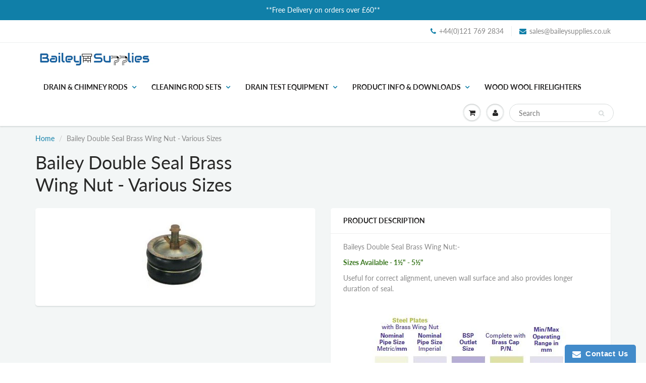

--- FILE ---
content_type: text/html; charset=utf-8
request_url: https://www.baileysupplies.co.uk/products/double-seal-drain-test-plug-1-1-2-brass-wing-nut
body_size: 26804
content:
<!doctype html>
<html lang="en" class="noIE">
  <head>

    <!-- Basic page needs ================================================== -->
    <meta charset="utf-8">
    <meta name="viewport" content="width=device-width, initial-scale=1, maximum-scale=1">

    <!-- Title and description ================================================== -->
    <title>
      Bailey Double Seal Brass Wing Nut - Various Sizes &ndash; Bailey Supplies
    </title>

    
    <meta name="description" content="Useful for correct alignment, uneven wall surface and also provides longer duration of seal.">
    

    <!-- Helpers ================================================== -->
     <meta property="og:url" content="https://www.baileysupplies.co.uk/products/double-seal-drain-test-plug-1-1-2-brass-wing-nut">
 <meta property="og:site_name" content="Bailey Supplies">

  <meta property="og:type" content="product">
  <meta property="og:title" content="Bailey Double Seal Brass Wing Nut - Various Sizes">
  
  <meta property="og:image" content="http://www.baileysupplies.co.uk/cdn/shop/products/Double_Seal_Drain_Test_Plug_Brass_800x.jpg?v=1427727922">
  <meta property="og:image:secure_url" content="https://www.baileysupplies.co.uk/cdn/shop/products/Double_Seal_Drain_Test_Plug_Brass_800x.jpg?v=1427727922">
  
  <meta property="og:price:amount" content="9.95">
  <meta property="og:price:currency" content="GBP">


	
  		<meta property="og:description" content="Useful for correct alignment, uneven wall surface and also provides longer duration of seal.">
	

 




<meta name="twitter:card" content="summary">

  <meta name="twitter:title" content="Bailey Double Seal Brass Wing Nut - Various Sizes">
  <meta name="twitter:description" content="Baileys Double Seal Brass Wing Nut:-
Sizes Available - 1½&quot; - 5½&quot;
Useful for correct alignment, uneven wall surface and also provides longer duration of seal.
 
">
  <meta name="twitter:image" content="https://www.baileysupplies.co.uk/cdn/shop/products/Double_Seal_Drain_Test_Plug_Brass_800x.jpg?v=1427727922">
  <meta name="twitter:image:width" content="240">
  <meta name="twitter:image:height" content="240">

    <link rel="canonical" href="https://www.baileysupplies.co.uk/products/double-seal-drain-test-plug-1-1-2-brass-wing-nut">
    <meta name="viewport" content="width=device-width,initial-scale=1">
    <meta name="theme-color" content="#107fa8">

    
    <link rel="shortcut icon" href="//www.baileysupplies.co.uk/cdn/shop/t/6/assets/favicon.png?v=131020409343038233341572890053" type="image/png" />
    
    <link href="//www.baileysupplies.co.uk/cdn/shop/t/6/assets/apps.css?v=167078766235922104241572883605" rel="stylesheet" type="text/css" media="all" />
    <link href="//www.baileysupplies.co.uk/cdn/shop/t/6/assets/style.css?v=128357999645813585751754482050" rel="stylesheet" type="text/css" media="all" />
    <link href="//www.baileysupplies.co.uk/cdn/shop/t/6/assets/flexslider.css?v=159777974953499605701572883604" rel="stylesheet" type="text/css" media="all" />
    <link href="//www.baileysupplies.co.uk/cdn/shop/t/6/assets/flexslider-product.css?v=176484412540040511861572883604" rel="stylesheet" type="text/css" media="all" />

    
    
    <!-- Header hook for plugins ================================================== -->
    <script>window.performance && window.performance.mark && window.performance.mark('shopify.content_for_header.start');</script><meta name="google-site-verification" content="L4Sac0SyLklFWcbP0yuFa0pkF6odxcepAg-F-kNW08c">
<meta id="shopify-digital-wallet" name="shopify-digital-wallet" content="/8056991/digital_wallets/dialog">
<meta name="shopify-checkout-api-token" content="e1b3619830f3959c15dc2ab420319de1">
<meta id="in-context-paypal-metadata" data-shop-id="8056991" data-venmo-supported="false" data-environment="production" data-locale="en_US" data-paypal-v4="true" data-currency="GBP">
<link rel="alternate" type="application/json+oembed" href="https://www.baileysupplies.co.uk/products/double-seal-drain-test-plug-1-1-2-brass-wing-nut.oembed">
<script async="async" src="/checkouts/internal/preloads.js?locale=en-GB"></script>
<link rel="preconnect" href="https://shop.app" crossorigin="anonymous">
<script async="async" src="https://shop.app/checkouts/internal/preloads.js?locale=en-GB&shop_id=8056991" crossorigin="anonymous"></script>
<script id="apple-pay-shop-capabilities" type="application/json">{"shopId":8056991,"countryCode":"GB","currencyCode":"GBP","merchantCapabilities":["supports3DS"],"merchantId":"gid:\/\/shopify\/Shop\/8056991","merchantName":"Bailey Supplies","requiredBillingContactFields":["postalAddress","email","phone"],"requiredShippingContactFields":["postalAddress","email","phone"],"shippingType":"shipping","supportedNetworks":["visa","maestro","masterCard","amex","discover","elo"],"total":{"type":"pending","label":"Bailey Supplies","amount":"1.00"},"shopifyPaymentsEnabled":true,"supportsSubscriptions":true}</script>
<script id="shopify-features" type="application/json">{"accessToken":"e1b3619830f3959c15dc2ab420319de1","betas":["rich-media-storefront-analytics"],"domain":"www.baileysupplies.co.uk","predictiveSearch":true,"shopId":8056991,"locale":"en"}</script>
<script>var Shopify = Shopify || {};
Shopify.shop = "bailey-supplies.myshopify.com";
Shopify.locale = "en";
Shopify.currency = {"active":"GBP","rate":"1.0"};
Shopify.country = "GB";
Shopify.theme = {"name":"ShowTime","id":78689075287,"schema_name":"ShowTime","schema_version":"6.2.2","theme_store_id":687,"role":"main"};
Shopify.theme.handle = "null";
Shopify.theme.style = {"id":null,"handle":null};
Shopify.cdnHost = "www.baileysupplies.co.uk/cdn";
Shopify.routes = Shopify.routes || {};
Shopify.routes.root = "/";</script>
<script type="module">!function(o){(o.Shopify=o.Shopify||{}).modules=!0}(window);</script>
<script>!function(o){function n(){var o=[];function n(){o.push(Array.prototype.slice.apply(arguments))}return n.q=o,n}var t=o.Shopify=o.Shopify||{};t.loadFeatures=n(),t.autoloadFeatures=n()}(window);</script>
<script>
  window.ShopifyPay = window.ShopifyPay || {};
  window.ShopifyPay.apiHost = "shop.app\/pay";
  window.ShopifyPay.redirectState = null;
</script>
<script id="shop-js-analytics" type="application/json">{"pageType":"product"}</script>
<script defer="defer" async type="module" src="//www.baileysupplies.co.uk/cdn/shopifycloud/shop-js/modules/v2/client.init-shop-cart-sync_dlpDe4U9.en.esm.js"></script>
<script defer="defer" async type="module" src="//www.baileysupplies.co.uk/cdn/shopifycloud/shop-js/modules/v2/chunk.common_FunKbpTJ.esm.js"></script>
<script type="module">
  await import("//www.baileysupplies.co.uk/cdn/shopifycloud/shop-js/modules/v2/client.init-shop-cart-sync_dlpDe4U9.en.esm.js");
await import("//www.baileysupplies.co.uk/cdn/shopifycloud/shop-js/modules/v2/chunk.common_FunKbpTJ.esm.js");

  window.Shopify.SignInWithShop?.initShopCartSync?.({"fedCMEnabled":true,"windoidEnabled":true});

</script>
<script>
  window.Shopify = window.Shopify || {};
  if (!window.Shopify.featureAssets) window.Shopify.featureAssets = {};
  window.Shopify.featureAssets['shop-js'] = {"shop-cart-sync":["modules/v2/client.shop-cart-sync_DIWHqfTk.en.esm.js","modules/v2/chunk.common_FunKbpTJ.esm.js"],"init-fed-cm":["modules/v2/client.init-fed-cm_CmNkGb1A.en.esm.js","modules/v2/chunk.common_FunKbpTJ.esm.js"],"shop-button":["modules/v2/client.shop-button_Dpfxl9vG.en.esm.js","modules/v2/chunk.common_FunKbpTJ.esm.js"],"shop-cash-offers":["modules/v2/client.shop-cash-offers_CtPYbIPM.en.esm.js","modules/v2/chunk.common_FunKbpTJ.esm.js","modules/v2/chunk.modal_n1zSoh3t.esm.js"],"init-windoid":["modules/v2/client.init-windoid_V_O5I0mt.en.esm.js","modules/v2/chunk.common_FunKbpTJ.esm.js"],"shop-toast-manager":["modules/v2/client.shop-toast-manager_p8J9W8kY.en.esm.js","modules/v2/chunk.common_FunKbpTJ.esm.js"],"init-shop-email-lookup-coordinator":["modules/v2/client.init-shop-email-lookup-coordinator_DUdFDmvK.en.esm.js","modules/v2/chunk.common_FunKbpTJ.esm.js"],"init-shop-cart-sync":["modules/v2/client.init-shop-cart-sync_dlpDe4U9.en.esm.js","modules/v2/chunk.common_FunKbpTJ.esm.js"],"pay-button":["modules/v2/client.pay-button_x_P2fRzB.en.esm.js","modules/v2/chunk.common_FunKbpTJ.esm.js"],"shop-login-button":["modules/v2/client.shop-login-button_C3-NmE42.en.esm.js","modules/v2/chunk.common_FunKbpTJ.esm.js","modules/v2/chunk.modal_n1zSoh3t.esm.js"],"avatar":["modules/v2/client.avatar_BTnouDA3.en.esm.js"],"init-shop-for-new-customer-accounts":["modules/v2/client.init-shop-for-new-customer-accounts_aeWumpsw.en.esm.js","modules/v2/client.shop-login-button_C3-NmE42.en.esm.js","modules/v2/chunk.common_FunKbpTJ.esm.js","modules/v2/chunk.modal_n1zSoh3t.esm.js"],"init-customer-accounts-sign-up":["modules/v2/client.init-customer-accounts-sign-up_CRLhpYdY.en.esm.js","modules/v2/client.shop-login-button_C3-NmE42.en.esm.js","modules/v2/chunk.common_FunKbpTJ.esm.js","modules/v2/chunk.modal_n1zSoh3t.esm.js"],"checkout-modal":["modules/v2/client.checkout-modal_EOl6FxyC.en.esm.js","modules/v2/chunk.common_FunKbpTJ.esm.js","modules/v2/chunk.modal_n1zSoh3t.esm.js"],"init-customer-accounts":["modules/v2/client.init-customer-accounts_BkuyBVsz.en.esm.js","modules/v2/client.shop-login-button_C3-NmE42.en.esm.js","modules/v2/chunk.common_FunKbpTJ.esm.js","modules/v2/chunk.modal_n1zSoh3t.esm.js"],"shop-follow-button":["modules/v2/client.shop-follow-button_DDNA7Aw9.en.esm.js","modules/v2/chunk.common_FunKbpTJ.esm.js","modules/v2/chunk.modal_n1zSoh3t.esm.js"],"lead-capture":["modules/v2/client.lead-capture_LZVhB0lN.en.esm.js","modules/v2/chunk.common_FunKbpTJ.esm.js","modules/v2/chunk.modal_n1zSoh3t.esm.js"],"shop-login":["modules/v2/client.shop-login_D4d_T_FR.en.esm.js","modules/v2/chunk.common_FunKbpTJ.esm.js","modules/v2/chunk.modal_n1zSoh3t.esm.js"],"payment-terms":["modules/v2/client.payment-terms_g-geHK5T.en.esm.js","modules/v2/chunk.common_FunKbpTJ.esm.js","modules/v2/chunk.modal_n1zSoh3t.esm.js"]};
</script>
<script>(function() {
  var isLoaded = false;
  function asyncLoad() {
    if (isLoaded) return;
    isLoaded = true;
    var urls = ["https:\/\/www.improvedcontactform.com\/icf.js?shop=bailey-supplies.myshopify.com"];
    for (var i = 0; i < urls.length; i++) {
      var s = document.createElement('script');
      s.type = 'text/javascript';
      s.async = true;
      s.src = urls[i];
      var x = document.getElementsByTagName('script')[0];
      x.parentNode.insertBefore(s, x);
    }
  };
  if(window.attachEvent) {
    window.attachEvent('onload', asyncLoad);
  } else {
    window.addEventListener('load', asyncLoad, false);
  }
})();</script>
<script id="__st">var __st={"a":8056991,"offset":0,"reqid":"9d12ab3b-5b25-4bac-9361-6f1b15e96ad7-1765481446","pageurl":"www.baileysupplies.co.uk\/products\/double-seal-drain-test-plug-1-1-2-brass-wing-nut","u":"802ff5eced32","p":"product","rtyp":"product","rid":430570077};</script>
<script>window.ShopifyPaypalV4VisibilityTracking = true;</script>
<script id="captcha-bootstrap">!function(){'use strict';const t='contact',e='account',n='new_comment',o=[[t,t],['blogs',n],['comments',n],[t,'customer']],c=[[e,'customer_login'],[e,'guest_login'],[e,'recover_customer_password'],[e,'create_customer']],r=t=>t.map((([t,e])=>`form[action*='/${t}']:not([data-nocaptcha='true']) input[name='form_type'][value='${e}']`)).join(','),a=t=>()=>t?[...document.querySelectorAll(t)].map((t=>t.form)):[];function s(){const t=[...o],e=r(t);return a(e)}const i='password',u='form_key',d=['recaptcha-v3-token','g-recaptcha-response','h-captcha-response',i],f=()=>{try{return window.sessionStorage}catch{return}},m='__shopify_v',_=t=>t.elements[u];function p(t,e,n=!1){try{const o=window.sessionStorage,c=JSON.parse(o.getItem(e)),{data:r}=function(t){const{data:e,action:n}=t;return t[m]||n?{data:e,action:n}:{data:t,action:n}}(c);for(const[e,n]of Object.entries(r))t.elements[e]&&(t.elements[e].value=n);n&&o.removeItem(e)}catch(o){console.error('form repopulation failed',{error:o})}}const l='form_type',E='cptcha';function T(t){t.dataset[E]=!0}const w=window,h=w.document,L='Shopify',v='ce_forms',y='captcha';let A=!1;((t,e)=>{const n=(g='f06e6c50-85a8-45c8-87d0-21a2b65856fe',I='https://cdn.shopify.com/shopifycloud/storefront-forms-hcaptcha/ce_storefront_forms_captcha_hcaptcha.v1.5.2.iife.js',D={infoText:'Protected by hCaptcha',privacyText:'Privacy',termsText:'Terms'},(t,e,n)=>{const o=w[L][v],c=o.bindForm;if(c)return c(t,g,e,D).then(n);var r;o.q.push([[t,g,e,D],n]),r=I,A||(h.body.append(Object.assign(h.createElement('script'),{id:'captcha-provider',async:!0,src:r})),A=!0)});var g,I,D;w[L]=w[L]||{},w[L][v]=w[L][v]||{},w[L][v].q=[],w[L][y]=w[L][y]||{},w[L][y].protect=function(t,e){n(t,void 0,e),T(t)},Object.freeze(w[L][y]),function(t,e,n,w,h,L){const[v,y,A,g]=function(t,e,n){const i=e?o:[],u=t?c:[],d=[...i,...u],f=r(d),m=r(i),_=r(d.filter((([t,e])=>n.includes(e))));return[a(f),a(m),a(_),s()]}(w,h,L),I=t=>{const e=t.target;return e instanceof HTMLFormElement?e:e&&e.form},D=t=>v().includes(t);t.addEventListener('submit',(t=>{const e=I(t);if(!e)return;const n=D(e)&&!e.dataset.hcaptchaBound&&!e.dataset.recaptchaBound,o=_(e),c=g().includes(e)&&(!o||!o.value);(n||c)&&t.preventDefault(),c&&!n&&(function(t){try{if(!f())return;!function(t){const e=f();if(!e)return;const n=_(t);if(!n)return;const o=n.value;o&&e.removeItem(o)}(t);const e=Array.from(Array(32),(()=>Math.random().toString(36)[2])).join('');!function(t,e){_(t)||t.append(Object.assign(document.createElement('input'),{type:'hidden',name:u})),t.elements[u].value=e}(t,e),function(t,e){const n=f();if(!n)return;const o=[...t.querySelectorAll(`input[type='${i}']`)].map((({name:t})=>t)),c=[...d,...o],r={};for(const[a,s]of new FormData(t).entries())c.includes(a)||(r[a]=s);n.setItem(e,JSON.stringify({[m]:1,action:t.action,data:r}))}(t,e)}catch(e){console.error('failed to persist form',e)}}(e),e.submit())}));const S=(t,e)=>{t&&!t.dataset[E]&&(n(t,e.some((e=>e===t))),T(t))};for(const o of['focusin','change'])t.addEventListener(o,(t=>{const e=I(t);D(e)&&S(e,y())}));const B=e.get('form_key'),M=e.get(l),P=B&&M;t.addEventListener('DOMContentLoaded',(()=>{const t=y();if(P)for(const e of t)e.elements[l].value===M&&p(e,B);[...new Set([...A(),...v().filter((t=>'true'===t.dataset.shopifyCaptcha))])].forEach((e=>S(e,t)))}))}(h,new URLSearchParams(w.location.search),n,t,e,['guest_login'])})(!0,!0)}();</script>
<script integrity="sha256-52AcMU7V7pcBOXWImdc/TAGTFKeNjmkeM1Pvks/DTgc=" data-source-attribution="shopify.loadfeatures" defer="defer" src="//www.baileysupplies.co.uk/cdn/shopifycloud/storefront/assets/storefront/load_feature-81c60534.js" crossorigin="anonymous"></script>
<script crossorigin="anonymous" defer="defer" src="//www.baileysupplies.co.uk/cdn/shopifycloud/storefront/assets/shopify_pay/storefront-65b4c6d7.js?v=20250812"></script>
<script data-source-attribution="shopify.dynamic_checkout.dynamic.init">var Shopify=Shopify||{};Shopify.PaymentButton=Shopify.PaymentButton||{isStorefrontPortableWallets:!0,init:function(){window.Shopify.PaymentButton.init=function(){};var t=document.createElement("script");t.src="https://www.baileysupplies.co.uk/cdn/shopifycloud/portable-wallets/latest/portable-wallets.en.js",t.type="module",document.head.appendChild(t)}};
</script>
<script data-source-attribution="shopify.dynamic_checkout.buyer_consent">
  function portableWalletsHideBuyerConsent(e){var t=document.getElementById("shopify-buyer-consent"),n=document.getElementById("shopify-subscription-policy-button");t&&n&&(t.classList.add("hidden"),t.setAttribute("aria-hidden","true"),n.removeEventListener("click",e))}function portableWalletsShowBuyerConsent(e){var t=document.getElementById("shopify-buyer-consent"),n=document.getElementById("shopify-subscription-policy-button");t&&n&&(t.classList.remove("hidden"),t.removeAttribute("aria-hidden"),n.addEventListener("click",e))}window.Shopify?.PaymentButton&&(window.Shopify.PaymentButton.hideBuyerConsent=portableWalletsHideBuyerConsent,window.Shopify.PaymentButton.showBuyerConsent=portableWalletsShowBuyerConsent);
</script>
<script data-source-attribution="shopify.dynamic_checkout.cart.bootstrap">document.addEventListener("DOMContentLoaded",(function(){function t(){return document.querySelector("shopify-accelerated-checkout-cart, shopify-accelerated-checkout")}if(t())Shopify.PaymentButton.init();else{new MutationObserver((function(e,n){t()&&(Shopify.PaymentButton.init(),n.disconnect())})).observe(document.body,{childList:!0,subtree:!0})}}));
</script>
<script id='scb4127' type='text/javascript' async='' src='https://www.baileysupplies.co.uk/cdn/shopifycloud/privacy-banner/storefront-banner.js'></script><link id="shopify-accelerated-checkout-styles" rel="stylesheet" media="screen" href="https://www.baileysupplies.co.uk/cdn/shopifycloud/portable-wallets/latest/accelerated-checkout-backwards-compat.css" crossorigin="anonymous">
<style id="shopify-accelerated-checkout-cart">
        #shopify-buyer-consent {
  margin-top: 1em;
  display: inline-block;
  width: 100%;
}

#shopify-buyer-consent.hidden {
  display: none;
}

#shopify-subscription-policy-button {
  background: none;
  border: none;
  padding: 0;
  text-decoration: underline;
  font-size: inherit;
  cursor: pointer;
}

#shopify-subscription-policy-button::before {
  box-shadow: none;
}

      </style>

<script>window.performance && window.performance.mark && window.performance.mark('shopify.content_for_header.end');</script>

    <!--[if lt IE 9]>
    <script src="//html5shiv.googlecode.com/svn/trunk/html5.js" type="text/javascript"></script>
    <![endif]-->

    

    <script src="//www.baileysupplies.co.uk/cdn/shop/t/6/assets/jquery.js?v=105778841822381192391572883571" type="text/javascript"></script>
    
    <script src="//www.baileysupplies.co.uk/cdn/shop/t/6/assets/lazysizes.js?v=68441465964607740661572883579" async="async"></script>
    
    
    <!-- Theme Global App JS ================================================== -->
    <script>
      var app = app || {
        data:{
          template:"product",
          money_format: "\u0026pound;{{amount}}"
        }
      }
  
    </script>
    <noscript>
  <style>
    .article_img_block > figure > img:nth-child(2), 
    .catalog_c .collection-box > img:nth-child(2),
    .gallery_container  .box > figure > img:nth-child(2),
    .image_with_text_container .box > figure > img:nth-child(2),
    .collection-list-row .box_1 > a > img:nth-child(2),
    .featured-products .product-image > a > img:nth-child(2){
      display: none !important
    }
  </style>
</noscript>
  <link href="https://monorail-edge.shopifysvc.com" rel="dns-prefetch">
<script>(function(){if ("sendBeacon" in navigator && "performance" in window) {try {var session_token_from_headers = performance.getEntriesByType('navigation')[0].serverTiming.find(x => x.name == '_s').description;} catch {var session_token_from_headers = undefined;}var session_cookie_matches = document.cookie.match(/_shopify_s=([^;]*)/);var session_token_from_cookie = session_cookie_matches && session_cookie_matches.length === 2 ? session_cookie_matches[1] : "";var session_token = session_token_from_headers || session_token_from_cookie || "";function handle_abandonment_event(e) {var entries = performance.getEntries().filter(function(entry) {return /monorail-edge.shopifysvc.com/.test(entry.name);});if (!window.abandonment_tracked && entries.length === 0) {window.abandonment_tracked = true;var currentMs = Date.now();var navigation_start = performance.timing.navigationStart;var payload = {shop_id: 8056991,url: window.location.href,navigation_start,duration: currentMs - navigation_start,session_token,page_type: "product"};window.navigator.sendBeacon("https://monorail-edge.shopifysvc.com/v1/produce", JSON.stringify({schema_id: "online_store_buyer_site_abandonment/1.1",payload: payload,metadata: {event_created_at_ms: currentMs,event_sent_at_ms: currentMs}}));}}window.addEventListener('pagehide', handle_abandonment_event);}}());</script>
<script id="web-pixels-manager-setup">(function e(e,d,r,n,o){if(void 0===o&&(o={}),!Boolean(null===(a=null===(i=window.Shopify)||void 0===i?void 0:i.analytics)||void 0===a?void 0:a.replayQueue)){var i,a;window.Shopify=window.Shopify||{};var t=window.Shopify;t.analytics=t.analytics||{};var s=t.analytics;s.replayQueue=[],s.publish=function(e,d,r){return s.replayQueue.push([e,d,r]),!0};try{self.performance.mark("wpm:start")}catch(e){}var l=function(){var e={modern:/Edge?\/(1{2}[4-9]|1[2-9]\d|[2-9]\d{2}|\d{4,})\.\d+(\.\d+|)|Firefox\/(1{2}[4-9]|1[2-9]\d|[2-9]\d{2}|\d{4,})\.\d+(\.\d+|)|Chrom(ium|e)\/(9{2}|\d{3,})\.\d+(\.\d+|)|(Maci|X1{2}).+ Version\/(15\.\d+|(1[6-9]|[2-9]\d|\d{3,})\.\d+)([,.]\d+|)( \(\w+\)|)( Mobile\/\w+|) Safari\/|Chrome.+OPR\/(9{2}|\d{3,})\.\d+\.\d+|(CPU[ +]OS|iPhone[ +]OS|CPU[ +]iPhone|CPU IPhone OS|CPU iPad OS)[ +]+(15[._]\d+|(1[6-9]|[2-9]\d|\d{3,})[._]\d+)([._]\d+|)|Android:?[ /-](13[3-9]|1[4-9]\d|[2-9]\d{2}|\d{4,})(\.\d+|)(\.\d+|)|Android.+Firefox\/(13[5-9]|1[4-9]\d|[2-9]\d{2}|\d{4,})\.\d+(\.\d+|)|Android.+Chrom(ium|e)\/(13[3-9]|1[4-9]\d|[2-9]\d{2}|\d{4,})\.\d+(\.\d+|)|SamsungBrowser\/([2-9]\d|\d{3,})\.\d+/,legacy:/Edge?\/(1[6-9]|[2-9]\d|\d{3,})\.\d+(\.\d+|)|Firefox\/(5[4-9]|[6-9]\d|\d{3,})\.\d+(\.\d+|)|Chrom(ium|e)\/(5[1-9]|[6-9]\d|\d{3,})\.\d+(\.\d+|)([\d.]+$|.*Safari\/(?![\d.]+ Edge\/[\d.]+$))|(Maci|X1{2}).+ Version\/(10\.\d+|(1[1-9]|[2-9]\d|\d{3,})\.\d+)([,.]\d+|)( \(\w+\)|)( Mobile\/\w+|) Safari\/|Chrome.+OPR\/(3[89]|[4-9]\d|\d{3,})\.\d+\.\d+|(CPU[ +]OS|iPhone[ +]OS|CPU[ +]iPhone|CPU IPhone OS|CPU iPad OS)[ +]+(10[._]\d+|(1[1-9]|[2-9]\d|\d{3,})[._]\d+)([._]\d+|)|Android:?[ /-](13[3-9]|1[4-9]\d|[2-9]\d{2}|\d{4,})(\.\d+|)(\.\d+|)|Mobile Safari.+OPR\/([89]\d|\d{3,})\.\d+\.\d+|Android.+Firefox\/(13[5-9]|1[4-9]\d|[2-9]\d{2}|\d{4,})\.\d+(\.\d+|)|Android.+Chrom(ium|e)\/(13[3-9]|1[4-9]\d|[2-9]\d{2}|\d{4,})\.\d+(\.\d+|)|Android.+(UC? ?Browser|UCWEB|U3)[ /]?(15\.([5-9]|\d{2,})|(1[6-9]|[2-9]\d|\d{3,})\.\d+)\.\d+|SamsungBrowser\/(5\.\d+|([6-9]|\d{2,})\.\d+)|Android.+MQ{2}Browser\/(14(\.(9|\d{2,})|)|(1[5-9]|[2-9]\d|\d{3,})(\.\d+|))(\.\d+|)|K[Aa][Ii]OS\/(3\.\d+|([4-9]|\d{2,})\.\d+)(\.\d+|)/},d=e.modern,r=e.legacy,n=navigator.userAgent;return n.match(d)?"modern":n.match(r)?"legacy":"unknown"}(),u="modern"===l?"modern":"legacy",c=(null!=n?n:{modern:"",legacy:""})[u],f=function(e){return[e.baseUrl,"/wpm","/b",e.hashVersion,"modern"===e.buildTarget?"m":"l",".js"].join("")}({baseUrl:d,hashVersion:r,buildTarget:u}),m=function(e){var d=e.version,r=e.bundleTarget,n=e.surface,o=e.pageUrl,i=e.monorailEndpoint;return{emit:function(e){var a=e.status,t=e.errorMsg,s=(new Date).getTime(),l=JSON.stringify({metadata:{event_sent_at_ms:s},events:[{schema_id:"web_pixels_manager_load/3.1",payload:{version:d,bundle_target:r,page_url:o,status:a,surface:n,error_msg:t},metadata:{event_created_at_ms:s}}]});if(!i)return console&&console.warn&&console.warn("[Web Pixels Manager] No Monorail endpoint provided, skipping logging."),!1;try{return self.navigator.sendBeacon.bind(self.navigator)(i,l)}catch(e){}var u=new XMLHttpRequest;try{return u.open("POST",i,!0),u.setRequestHeader("Content-Type","text/plain"),u.send(l),!0}catch(e){return console&&console.warn&&console.warn("[Web Pixels Manager] Got an unhandled error while logging to Monorail."),!1}}}}({version:r,bundleTarget:l,surface:e.surface,pageUrl:self.location.href,monorailEndpoint:e.monorailEndpoint});try{o.browserTarget=l,function(e){var d=e.src,r=e.async,n=void 0===r||r,o=e.onload,i=e.onerror,a=e.sri,t=e.scriptDataAttributes,s=void 0===t?{}:t,l=document.createElement("script"),u=document.querySelector("head"),c=document.querySelector("body");if(l.async=n,l.src=d,a&&(l.integrity=a,l.crossOrigin="anonymous"),s)for(var f in s)if(Object.prototype.hasOwnProperty.call(s,f))try{l.dataset[f]=s[f]}catch(e){}if(o&&l.addEventListener("load",o),i&&l.addEventListener("error",i),u)u.appendChild(l);else{if(!c)throw new Error("Did not find a head or body element to append the script");c.appendChild(l)}}({src:f,async:!0,onload:function(){if(!function(){var e,d;return Boolean(null===(d=null===(e=window.Shopify)||void 0===e?void 0:e.analytics)||void 0===d?void 0:d.initialized)}()){var d=window.webPixelsManager.init(e)||void 0;if(d){var r=window.Shopify.analytics;r.replayQueue.forEach((function(e){var r=e[0],n=e[1],o=e[2];d.publishCustomEvent(r,n,o)})),r.replayQueue=[],r.publish=d.publishCustomEvent,r.visitor=d.visitor,r.initialized=!0}}},onerror:function(){return m.emit({status:"failed",errorMsg:"".concat(f," has failed to load")})},sri:function(e){var d=/^sha384-[A-Za-z0-9+/=]+$/;return"string"==typeof e&&d.test(e)}(c)?c:"",scriptDataAttributes:o}),m.emit({status:"loading"})}catch(e){m.emit({status:"failed",errorMsg:(null==e?void 0:e.message)||"Unknown error"})}}})({shopId: 8056991,storefrontBaseUrl: "https://www.baileysupplies.co.uk",extensionsBaseUrl: "https://extensions.shopifycdn.com/cdn/shopifycloud/web-pixels-manager",monorailEndpoint: "https://monorail-edge.shopifysvc.com/unstable/produce_batch",surface: "storefront-renderer",enabledBetaFlags: ["2dca8a86"],webPixelsConfigList: [{"id":"348520535","configuration":"{\"config\":\"{\\\"pixel_id\\\":\\\"AW-998856274\\\",\\\"target_country\\\":\\\"GB\\\",\\\"gtag_events\\\":[{\\\"type\\\":\\\"search\\\",\\\"action_label\\\":\\\"AW-998856274\\\/JHBiCNvy44oBENKspdwD\\\"},{\\\"type\\\":\\\"begin_checkout\\\",\\\"action_label\\\":\\\"AW-998856274\\\/Vzm1CNjy44oBENKspdwD\\\"},{\\\"type\\\":\\\"view_item\\\",\\\"action_label\\\":[\\\"AW-998856274\\\/Ac_7CNLy44oBENKspdwD\\\",\\\"MC-W4JGNDLWLG\\\"]},{\\\"type\\\":\\\"purchase\\\",\\\"action_label\\\":[\\\"AW-998856274\\\/F8OKCM_y44oBENKspdwD\\\",\\\"MC-W4JGNDLWLG\\\"]},{\\\"type\\\":\\\"page_view\\\",\\\"action_label\\\":[\\\"AW-998856274\\\/pVioCMzy44oBENKspdwD\\\",\\\"MC-W4JGNDLWLG\\\"]},{\\\"type\\\":\\\"add_payment_info\\\",\\\"action_label\\\":\\\"AW-998856274\\\/0m9HCN7y44oBENKspdwD\\\"},{\\\"type\\\":\\\"add_to_cart\\\",\\\"action_label\\\":\\\"AW-998856274\\\/R8U8CNXy44oBENKspdwD\\\"}],\\\"enable_monitoring_mode\\\":false}\"}","eventPayloadVersion":"v1","runtimeContext":"OPEN","scriptVersion":"b2a88bafab3e21179ed38636efcd8a93","type":"APP","apiClientId":1780363,"privacyPurposes":[],"dataSharingAdjustments":{"protectedCustomerApprovalScopes":["read_customer_address","read_customer_email","read_customer_name","read_customer_personal_data","read_customer_phone"]}},{"id":"104038487","configuration":"{\"pixel_id\":\"218737269606687\",\"pixel_type\":\"facebook_pixel\",\"metaapp_system_user_token\":\"-\"}","eventPayloadVersion":"v1","runtimeContext":"OPEN","scriptVersion":"ca16bc87fe92b6042fbaa3acc2fbdaa6","type":"APP","apiClientId":2329312,"privacyPurposes":["ANALYTICS","MARKETING","SALE_OF_DATA"],"dataSharingAdjustments":{"protectedCustomerApprovalScopes":["read_customer_address","read_customer_email","read_customer_name","read_customer_personal_data","read_customer_phone"]}},{"id":"169869690","eventPayloadVersion":"v1","runtimeContext":"LAX","scriptVersion":"1","type":"CUSTOM","privacyPurposes":["ANALYTICS"],"name":"Google Analytics tag (migrated)"},{"id":"shopify-app-pixel","configuration":"{}","eventPayloadVersion":"v1","runtimeContext":"STRICT","scriptVersion":"0450","apiClientId":"shopify-pixel","type":"APP","privacyPurposes":["ANALYTICS","MARKETING"]},{"id":"shopify-custom-pixel","eventPayloadVersion":"v1","runtimeContext":"LAX","scriptVersion":"0450","apiClientId":"shopify-pixel","type":"CUSTOM","privacyPurposes":["ANALYTICS","MARKETING"]}],isMerchantRequest: false,initData: {"shop":{"name":"Bailey Supplies","paymentSettings":{"currencyCode":"GBP"},"myshopifyDomain":"bailey-supplies.myshopify.com","countryCode":"GB","storefrontUrl":"https:\/\/www.baileysupplies.co.uk"},"customer":null,"cart":null,"checkout":null,"productVariants":[{"price":{"amount":9.95,"currencyCode":"GBP"},"product":{"title":"Bailey Double Seal Brass Wing Nut - Various Sizes","vendor":"Bailey Supplies","id":"430570077","untranslatedTitle":"Bailey Double Seal Brass Wing Nut - Various Sizes","url":"\/products\/double-seal-drain-test-plug-1-1-2-brass-wing-nut","type":"Drain Test Plug"},"id":"1134074633","image":{"src":"\/\/www.baileysupplies.co.uk\/cdn\/shop\/products\/Double_Seal_Drain_Test_Plug_Brass.jpg?v=1427727922"},"sku":"2880","title":"1½ \/ 40mm","untranslatedTitle":"1½ \/ 40mm"},{"price":{"amount":10.95,"currencyCode":"GBP"},"product":{"title":"Bailey Double Seal Brass Wing Nut - Various Sizes","vendor":"Bailey Supplies","id":"430570077","untranslatedTitle":"Bailey Double Seal Brass Wing Nut - Various Sizes","url":"\/products\/double-seal-drain-test-plug-1-1-2-brass-wing-nut","type":"Drain Test Plug"},"id":"12548036100183","image":{"src":"\/\/www.baileysupplies.co.uk\/cdn\/shop\/products\/Double_Seal_Drain_Test_Plug_Brass.jpg?v=1427727922"},"sku":"2582","title":"2\"\/ 50mm","untranslatedTitle":"2\"\/ 50mm"},{"price":{"amount":11.65,"currencyCode":"GBP"},"product":{"title":"Bailey Double Seal Brass Wing Nut - Various Sizes","vendor":"Bailey Supplies","id":"430570077","untranslatedTitle":"Bailey Double Seal Brass Wing Nut - Various Sizes","url":"\/products\/double-seal-drain-test-plug-1-1-2-brass-wing-nut","type":"Drain Test Plug"},"id":"1138652453","image":{"src":"\/\/www.baileysupplies.co.uk\/cdn\/shop\/products\/Double_Seal_Drain_Test_Plug_Brass.jpg?v=1427727922"},"sku":"2881","title":"2½ \/ 65mm","untranslatedTitle":"2½ \/ 65mm"},{"price":{"amount":11.75,"currencyCode":"GBP"},"product":{"title":"Bailey Double Seal Brass Wing Nut - Various Sizes","vendor":"Bailey Supplies","id":"430570077","untranslatedTitle":"Bailey Double Seal Brass Wing Nut - Various Sizes","url":"\/products\/double-seal-drain-test-plug-1-1-2-brass-wing-nut","type":"Drain Test Plug"},"id":"12548061233239","image":{"src":"\/\/www.baileysupplies.co.uk\/cdn\/shop\/products\/Double_Seal_Drain_Test_Plug_Brass.jpg?v=1427727922"},"sku":"2583","title":"3\" \/ 75mm","untranslatedTitle":"3\" \/ 75mm"},{"price":{"amount":12.8,"currencyCode":"GBP"},"product":{"title":"Bailey Double Seal Brass Wing Nut - Various Sizes","vendor":"Bailey Supplies","id":"430570077","untranslatedTitle":"Bailey Double Seal Brass Wing Nut - Various Sizes","url":"\/products\/double-seal-drain-test-plug-1-1-2-brass-wing-nut","type":"Drain Test Plug"},"id":"1138652457","image":{"src":"\/\/www.baileysupplies.co.uk\/cdn\/shop\/products\/Double_Seal_Drain_Test_Plug_Brass.jpg?v=1427727922"},"sku":"2882","title":"3½ \/ 90mm","untranslatedTitle":"3½ \/ 90mm"},{"price":{"amount":13.25,"currencyCode":"GBP"},"product":{"title":"Bailey Double Seal Brass Wing Nut - Various Sizes","vendor":"Bailey Supplies","id":"430570077","untranslatedTitle":"Bailey Double Seal Brass Wing Nut - Various Sizes","url":"\/products\/double-seal-drain-test-plug-1-1-2-brass-wing-nut","type":"Drain Test Plug"},"id":"26691554753","image":{"src":"\/\/www.baileysupplies.co.uk\/cdn\/shop\/products\/Double_Seal_Drain_Test_Plug_Brass.jpg?v=1427727922"},"sku":"2584","title":"4\" \/ 100mm","untranslatedTitle":"4\" \/ 100mm"},{"price":{"amount":15.75,"currencyCode":"GBP"},"product":{"title":"Bailey Double Seal Brass Wing Nut - Various Sizes","vendor":"Bailey Supplies","id":"430570077","untranslatedTitle":"Bailey Double Seal Brass Wing Nut - Various Sizes","url":"\/products\/double-seal-drain-test-plug-1-1-2-brass-wing-nut","type":"Drain Test Plug"},"id":"1138652465","image":{"src":"\/\/www.baileysupplies.co.uk\/cdn\/shop\/products\/Double_Seal_Drain_Test_Plug_Brass.jpg?v=1427727922"},"sku":"3649","title":"4½ \/ 115mm","untranslatedTitle":"4½ \/ 115mm"},{"price":{"amount":16.95,"currencyCode":"GBP"},"product":{"title":"Bailey Double Seal Brass Wing Nut - Various Sizes","vendor":"Bailey Supplies","id":"430570077","untranslatedTitle":"Bailey Double Seal Brass Wing Nut - Various Sizes","url":"\/products\/double-seal-drain-test-plug-1-1-2-brass-wing-nut","type":"Drain Test Plug"},"id":"1138652469","image":{"src":"\/\/www.baileysupplies.co.uk\/cdn\/shop\/products\/Double_Seal_Drain_Test_Plug_Brass.jpg?v=1427727922"},"sku":"5132","title":"5½ \/ 140mm","untranslatedTitle":"5½ \/ 140mm"},{"price":{"amount":18.75,"currencyCode":"GBP"},"product":{"title":"Bailey Double Seal Brass Wing Nut - Various Sizes","vendor":"Bailey Supplies","id":"430570077","untranslatedTitle":"Bailey Double Seal Brass Wing Nut - Various Sizes","url":"\/products\/double-seal-drain-test-plug-1-1-2-brass-wing-nut","type":"Drain Test Plug"},"id":"26691654657","image":{"src":"\/\/www.baileysupplies.co.uk\/cdn\/shop\/products\/Double_Seal_Drain_Test_Plug_Brass.jpg?v=1427727922"},"sku":"2586","title":"6\" \/ 150mm","untranslatedTitle":"6\" \/ 150mm"}],"purchasingCompany":null},},"https://www.baileysupplies.co.uk/cdn","ae1676cfwd2530674p4253c800m34e853cb",{"modern":"","legacy":""},{"shopId":"8056991","storefrontBaseUrl":"https:\/\/www.baileysupplies.co.uk","extensionBaseUrl":"https:\/\/extensions.shopifycdn.com\/cdn\/shopifycloud\/web-pixels-manager","surface":"storefront-renderer","enabledBetaFlags":"[\"2dca8a86\"]","isMerchantRequest":"false","hashVersion":"ae1676cfwd2530674p4253c800m34e853cb","publish":"custom","events":"[[\"page_viewed\",{}],[\"product_viewed\",{\"productVariant\":{\"price\":{\"amount\":9.95,\"currencyCode\":\"GBP\"},\"product\":{\"title\":\"Bailey Double Seal Brass Wing Nut - Various Sizes\",\"vendor\":\"Bailey Supplies\",\"id\":\"430570077\",\"untranslatedTitle\":\"Bailey Double Seal Brass Wing Nut - Various Sizes\",\"url\":\"\/products\/double-seal-drain-test-plug-1-1-2-brass-wing-nut\",\"type\":\"Drain Test Plug\"},\"id\":\"1134074633\",\"image\":{\"src\":\"\/\/www.baileysupplies.co.uk\/cdn\/shop\/products\/Double_Seal_Drain_Test_Plug_Brass.jpg?v=1427727922\"},\"sku\":\"2880\",\"title\":\"1½ \/ 40mm\",\"untranslatedTitle\":\"1½ \/ 40mm\"}}]]"});</script><script>
  window.ShopifyAnalytics = window.ShopifyAnalytics || {};
  window.ShopifyAnalytics.meta = window.ShopifyAnalytics.meta || {};
  window.ShopifyAnalytics.meta.currency = 'GBP';
  var meta = {"product":{"id":430570077,"gid":"gid:\/\/shopify\/Product\/430570077","vendor":"Bailey Supplies","type":"Drain Test Plug","variants":[{"id":1134074633,"price":995,"name":"Bailey Double Seal Brass Wing Nut - Various Sizes - 1½ \/ 40mm","public_title":"1½ \/ 40mm","sku":"2880"},{"id":12548036100183,"price":1095,"name":"Bailey Double Seal Brass Wing Nut - Various Sizes - 2\"\/ 50mm","public_title":"2\"\/ 50mm","sku":"2582"},{"id":1138652453,"price":1165,"name":"Bailey Double Seal Brass Wing Nut - Various Sizes - 2½ \/ 65mm","public_title":"2½ \/ 65mm","sku":"2881"},{"id":12548061233239,"price":1175,"name":"Bailey Double Seal Brass Wing Nut - Various Sizes - 3\" \/ 75mm","public_title":"3\" \/ 75mm","sku":"2583"},{"id":1138652457,"price":1280,"name":"Bailey Double Seal Brass Wing Nut - Various Sizes - 3½ \/ 90mm","public_title":"3½ \/ 90mm","sku":"2882"},{"id":26691554753,"price":1325,"name":"Bailey Double Seal Brass Wing Nut - Various Sizes - 4\" \/ 100mm","public_title":"4\" \/ 100mm","sku":"2584"},{"id":1138652465,"price":1575,"name":"Bailey Double Seal Brass Wing Nut - Various Sizes - 4½ \/ 115mm","public_title":"4½ \/ 115mm","sku":"3649"},{"id":1138652469,"price":1695,"name":"Bailey Double Seal Brass Wing Nut - Various Sizes - 5½ \/ 140mm","public_title":"5½ \/ 140mm","sku":"5132"},{"id":26691654657,"price":1875,"name":"Bailey Double Seal Brass Wing Nut - Various Sizes - 6\" \/ 150mm","public_title":"6\" \/ 150mm","sku":"2586"}],"remote":false},"page":{"pageType":"product","resourceType":"product","resourceId":430570077}};
  for (var attr in meta) {
    window.ShopifyAnalytics.meta[attr] = meta[attr];
  }
</script>
<script class="analytics">
  (function () {
    var customDocumentWrite = function(content) {
      var jquery = null;

      if (window.jQuery) {
        jquery = window.jQuery;
      } else if (window.Checkout && window.Checkout.$) {
        jquery = window.Checkout.$;
      }

      if (jquery) {
        jquery('body').append(content);
      }
    };

    var hasLoggedConversion = function(token) {
      if (token) {
        return document.cookie.indexOf('loggedConversion=' + token) !== -1;
      }
      return false;
    }

    var setCookieIfConversion = function(token) {
      if (token) {
        var twoMonthsFromNow = new Date(Date.now());
        twoMonthsFromNow.setMonth(twoMonthsFromNow.getMonth() + 2);

        document.cookie = 'loggedConversion=' + token + '; expires=' + twoMonthsFromNow;
      }
    }

    var trekkie = window.ShopifyAnalytics.lib = window.trekkie = window.trekkie || [];
    if (trekkie.integrations) {
      return;
    }
    trekkie.methods = [
      'identify',
      'page',
      'ready',
      'track',
      'trackForm',
      'trackLink'
    ];
    trekkie.factory = function(method) {
      return function() {
        var args = Array.prototype.slice.call(arguments);
        args.unshift(method);
        trekkie.push(args);
        return trekkie;
      };
    };
    for (var i = 0; i < trekkie.methods.length; i++) {
      var key = trekkie.methods[i];
      trekkie[key] = trekkie.factory(key);
    }
    trekkie.load = function(config) {
      trekkie.config = config || {};
      trekkie.config.initialDocumentCookie = document.cookie;
      var first = document.getElementsByTagName('script')[0];
      var script = document.createElement('script');
      script.type = 'text/javascript';
      script.onerror = function(e) {
        var scriptFallback = document.createElement('script');
        scriptFallback.type = 'text/javascript';
        scriptFallback.onerror = function(error) {
                var Monorail = {
      produce: function produce(monorailDomain, schemaId, payload) {
        var currentMs = new Date().getTime();
        var event = {
          schema_id: schemaId,
          payload: payload,
          metadata: {
            event_created_at_ms: currentMs,
            event_sent_at_ms: currentMs
          }
        };
        return Monorail.sendRequest("https://" + monorailDomain + "/v1/produce", JSON.stringify(event));
      },
      sendRequest: function sendRequest(endpointUrl, payload) {
        // Try the sendBeacon API
        if (window && window.navigator && typeof window.navigator.sendBeacon === 'function' && typeof window.Blob === 'function' && !Monorail.isIos12()) {
          var blobData = new window.Blob([payload], {
            type: 'text/plain'
          });

          if (window.navigator.sendBeacon(endpointUrl, blobData)) {
            return true;
          } // sendBeacon was not successful

        } // XHR beacon

        var xhr = new XMLHttpRequest();

        try {
          xhr.open('POST', endpointUrl);
          xhr.setRequestHeader('Content-Type', 'text/plain');
          xhr.send(payload);
        } catch (e) {
          console.log(e);
        }

        return false;
      },
      isIos12: function isIos12() {
        return window.navigator.userAgent.lastIndexOf('iPhone; CPU iPhone OS 12_') !== -1 || window.navigator.userAgent.lastIndexOf('iPad; CPU OS 12_') !== -1;
      }
    };
    Monorail.produce('monorail-edge.shopifysvc.com',
      'trekkie_storefront_load_errors/1.1',
      {shop_id: 8056991,
      theme_id: 78689075287,
      app_name: "storefront",
      context_url: window.location.href,
      source_url: "//www.baileysupplies.co.uk/cdn/s/trekkie.storefront.1a0636ab3186d698599065cb6ce9903ebacdd71a.min.js"});

        };
        scriptFallback.async = true;
        scriptFallback.src = '//www.baileysupplies.co.uk/cdn/s/trekkie.storefront.1a0636ab3186d698599065cb6ce9903ebacdd71a.min.js';
        first.parentNode.insertBefore(scriptFallback, first);
      };
      script.async = true;
      script.src = '//www.baileysupplies.co.uk/cdn/s/trekkie.storefront.1a0636ab3186d698599065cb6ce9903ebacdd71a.min.js';
      first.parentNode.insertBefore(script, first);
    };
    trekkie.load(
      {"Trekkie":{"appName":"storefront","development":false,"defaultAttributes":{"shopId":8056991,"isMerchantRequest":null,"themeId":78689075287,"themeCityHash":"14055298226531136793","contentLanguage":"en","currency":"GBP","eventMetadataId":"5dc49982-8c2f-49ee-9ff1-69325df77f27"},"isServerSideCookieWritingEnabled":true,"monorailRegion":"shop_domain","enabledBetaFlags":["f0df213a"]},"Session Attribution":{},"S2S":{"facebookCapiEnabled":true,"source":"trekkie-storefront-renderer","apiClientId":580111}}
    );

    var loaded = false;
    trekkie.ready(function() {
      if (loaded) return;
      loaded = true;

      window.ShopifyAnalytics.lib = window.trekkie;

      var originalDocumentWrite = document.write;
      document.write = customDocumentWrite;
      try { window.ShopifyAnalytics.merchantGoogleAnalytics.call(this); } catch(error) {};
      document.write = originalDocumentWrite;

      window.ShopifyAnalytics.lib.page(null,{"pageType":"product","resourceType":"product","resourceId":430570077,"shopifyEmitted":true});

      var match = window.location.pathname.match(/checkouts\/(.+)\/(thank_you|post_purchase)/)
      var token = match? match[1]: undefined;
      if (!hasLoggedConversion(token)) {
        setCookieIfConversion(token);
        window.ShopifyAnalytics.lib.track("Viewed Product",{"currency":"GBP","variantId":1134074633,"productId":430570077,"productGid":"gid:\/\/shopify\/Product\/430570077","name":"Bailey Double Seal Brass Wing Nut - Various Sizes - 1½ \/ 40mm","price":"9.95","sku":"2880","brand":"Bailey Supplies","variant":"1½ \/ 40mm","category":"Drain Test Plug","nonInteraction":true,"remote":false},undefined,undefined,{"shopifyEmitted":true});
      window.ShopifyAnalytics.lib.track("monorail:\/\/trekkie_storefront_viewed_product\/1.1",{"currency":"GBP","variantId":1134074633,"productId":430570077,"productGid":"gid:\/\/shopify\/Product\/430570077","name":"Bailey Double Seal Brass Wing Nut - Various Sizes - 1½ \/ 40mm","price":"9.95","sku":"2880","brand":"Bailey Supplies","variant":"1½ \/ 40mm","category":"Drain Test Plug","nonInteraction":true,"remote":false,"referer":"https:\/\/www.baileysupplies.co.uk\/products\/double-seal-drain-test-plug-1-1-2-brass-wing-nut"});
      }
    });


        var eventsListenerScript = document.createElement('script');
        eventsListenerScript.async = true;
        eventsListenerScript.src = "//www.baileysupplies.co.uk/cdn/shopifycloud/storefront/assets/shop_events_listener-3da45d37.js";
        document.getElementsByTagName('head')[0].appendChild(eventsListenerScript);

})();</script>
  <script>
  if (!window.ga || (window.ga && typeof window.ga !== 'function')) {
    window.ga = function ga() {
      (window.ga.q = window.ga.q || []).push(arguments);
      if (window.Shopify && window.Shopify.analytics && typeof window.Shopify.analytics.publish === 'function') {
        window.Shopify.analytics.publish("ga_stub_called", {}, {sendTo: "google_osp_migration"});
      }
      console.error("Shopify's Google Analytics stub called with:", Array.from(arguments), "\nSee https://help.shopify.com/manual/promoting-marketing/pixels/pixel-migration#google for more information.");
    };
    if (window.Shopify && window.Shopify.analytics && typeof window.Shopify.analytics.publish === 'function') {
      window.Shopify.analytics.publish("ga_stub_initialized", {}, {sendTo: "google_osp_migration"});
    }
  }
</script>
<script
  defer
  src="https://www.baileysupplies.co.uk/cdn/shopifycloud/perf-kit/shopify-perf-kit-2.1.2.min.js"
  data-application="storefront-renderer"
  data-shop-id="8056991"
  data-render-region="gcp-us-east1"
  data-page-type="product"
  data-theme-instance-id="78689075287"
  data-theme-name="ShowTime"
  data-theme-version="6.2.2"
  data-monorail-region="shop_domain"
  data-resource-timing-sampling-rate="10"
  data-shs="true"
  data-shs-beacon="true"
  data-shs-export-with-fetch="true"
  data-shs-logs-sample-rate="1"
></script>
</head>

  <body id="bailey-double-seal-brass-wing-nut-various-sizes" class="template-product" >
    <div class="wsmenucontainer clearfix">
      <div class="overlapblackbg"></div>
      

      <div id="shopify-section-header" class="shopify-section">
    <div class="promo-bar">
  
  
  	**Free Delivery on orders over £60**
  
  
</div>



<div id="header" data-section-id="header" data-section-type="header-section">
        
        
        
<div class="header_top">
  <div class="container">
    <div class="top_menu">
      
    </div>
    <div class="hed_right">
      <ul>
        
        <li><a href="tel:+44(0)121 769 2834"><span class="fa fa-phone"></span>+44(0)121 769 2834</a></li>
        
        
        <li><a href="mailto:sales@baileysupplies.co.uk"><span class="fa fa-envelope"></span>sales@baileysupplies.co.uk</a></li>
        
            
      </ul>
    </div>
  </div>
</div>


        

        <div class="header_bot ">
          <div class="header_content">
            <div class="container">

              
              <div id="nav">
  <nav class="navbar" role="navigation">
    <div class="navbar-header">
      <a href="#" class="visible-ms visible-xs pull-right navbar-cart" id="wsnavtoggle"><div class="cart-icon"><i class="fa fa-bars"></i></div></a>
      
      <li class="dropdown-grid no-open-arrow visible-ms visible-xs account-icon-mobile navbar-cart">
        <a data-toggle="dropdown" href="javascript:;" class="dropdown-toggle navbar-cart" aria-expanded="true"><span class="icons"><i class="fa fa-user"></i></span></a>
        <div class="dropdown-grid-wrapper mobile-grid-wrapper">
          <div class="dropdown-menu no-padding col-xs-12 col-sm-5" role="menu">
            

<div class="menu_c acc_menu">
  <div class="menu_title clearfix">
    <h4>My Account</h4>
     
  </div>

  
    <div class="login_frm">
      <p class="text-center">Welcome to Bailey Supplies!</p>
      <div class="remember">
        <a href="/account/login" class="signin_btn btn_c">Login</a>
        <a href="/account/register" class="signin_btn btn_c">Create Account</a>
      </div>
    </div>
  
</div>
          </div>
        </div>
      </li>
      
      <a href="javascript:void(0);" data-href="/cart" class="visible-ms visible-xs pull-right navbar-cart cart-popup"><div class="cart-icon"><span class="count hidden">0</span><i class="fa fa-shopping-cart"></i></div></a>
       
      <a href="/search" class="visible-ms visible-xs pull-right navbar-cart"><div class="cart-icon"><i class="fa fa-search"></i></div></a>
      
      
        
        
        

              <a class="navbar-brand" href="/" style="max-width:255px">
                <img src="//www.baileysupplies.co.uk/cdn/shop/files/Logo_Bailey_Supplies_480x.png?v=1614318539"
                     alt="Bailey Supplies " />
              </a>

          
        
        
    </div>
    <!-- code here -->
    <nav class="wsmenu clearfix multi-drop" role="navigation">
      <ul class="mobile-sub wsmenu-list mega_menu_simple_menu">
        
        
        <li  class="has-submenu"><a href="/collections/drain-chimney-rods" aria-controls="megamenu_items-drain-chimney-rods" aria-haspopup="true" aria-expanded="false">Drain &amp; Chimney Rods<span class="arrow"></span></a>
          <ul id="megamenu_items-drain-chimney-rods" class="wsmenu-submenu">
            
              
         	   <li><a href="/collections/drain-chimney-rods">All Types</a></li>
         	  
            
              
         	   <li><a href="/collections/lockfast-drain-chimney-rods">Lockfast Rods</a></li>
         	  
            
              
         	   <li><a href="/collections/universal-drain-chimney-rods">Universal Rods</a></li>
         	  
            
              
         	   <li><a href="/collections/flexible-drain-rods">Flexible Rods</a></li>
         	  
            
              
         	   <li><a href="/collections/chimney-sweep-sets">Chimney Sweep Sets</a></li>
         	  
            
              
         	   <li><a href="/collections/heavy-duty-drain-cleaning">Heavy Duty Drain Cleaning</a></li>
         	  
            
              
         	   <li><a href="/collections/drain-rod-accessories">Drain Rod Accessories</a></li>
         	  
            
              
         	   <li><a href="/collections/cleaning-brushes">Cleaning Brushes</a></li>
         	  
            
              
         	   <li><a href="/collections/general-accessories">General Accessories</a></li>
         	  
            
          </ul>  
        </li>
        
        
        
        <li  class="has-submenu"><a href="/collections/cleaning-rod-sets" aria-controls="megamenu_items-cleaning-rod-sets" aria-haspopup="true" aria-expanded="false">Cleaning Rod Sets<span class="arrow"></span></a>
          <ul id="megamenu_items-cleaning-rod-sets" class="wsmenu-submenu">
            
              
         	   <li><a href="/collections/lockfast-drain-rod-sets">Lockfast Sets</a></li>
         	  
            
              
         	   <li><a href="/collections/universal-drain-rod-sets">Universal Sets</a></li>
         	  
            
              
         	   <li><a href="/collections/chimney-cleaning">Chimney Cleaning</a></li>
         	  
            
              
         	   <li><a href="/collections/steel-drain-chimney-rod-sets">Steel Sets</a></li>
         	  
            
              
         	   <li><a href="/collections/gutter-cleaning-sets">Gutter Cleaning Sets</a></li>
         	  
            
              
         	   <li><a href="/collections/flue-cleaning-sets">Flue Cleaning Sets</a></li>
         	  
            
          </ul>  
        </li>
        
        
        
        <li  class="has-submenu"><a href="/collections/drain-test-equipment" aria-controls="megamenu_items-drain-test-equipment" aria-haspopup="true" aria-expanded="false">Drain Test Equipment<span class="arrow"></span></a>
          <ul id="megamenu_items-drain-test-equipment" class="wsmenu-submenu">
            
              
         	   <li><a href="/collections/drain-test-plugs">Drain Test Plugs/Bungs</a></li>
         	  
            
              
         	   <li><a href="/pages/bailey-drain-test-plug-range">Drain Test Plug Info</a></li>
         	  
            
              
         	   <li><a href="/collections/drain-test-equipment">Drain Test Equipment</a></li>
         	  
            
              
         	   <li><a href="/collections/general-accessories">General Accessories</a></li>
         	  
            
          </ul>  
        </li>
        
        
        
        <li  class="has-submenu"><a href="/pages/product-info-downloads" aria-controls="megamenu_items-product-info-downloads" aria-haspopup="true" aria-expanded="false">Product Info &amp; Downloads<span class="arrow"></span></a>
          <ul id="megamenu_items-product-info-downloads" class="wsmenu-submenu">
            
              
         	   <li><a href="/collections/chimney-sweeping-guide">Chimney Sweeping Guide</a></li>
         	  
            
              
         	   <li><a href="/pages/product-info-downloads">Product Info &amp; Downloads</a></li>
         	  
            
              
         	   <li><a href="/pages/help">Help</a></li>
         	  
            
              
         	   <li><a href="/collections/diy-drain-cleaning">DIY Drain Cleaning</a></li>
         	  
            
              
         	   <li><a href="/collections/drain-cleaning">Drain Cleaning / Unblocking</a></li>
         	  
            
              
         	   <li><a href="/pages/shipping">Shipping</a></li>
         	  
            
          </ul>  
        </li>
        
        
        
        <li><a href="/collections/fire_friends-natural-eco-wood-wool-firelighters">Wood Wool Firelighters</a></li>
        
        
      </ul>
    </nav>
    <ul class="hidden-xs nav navbar-nav navbar-right">
      <li class="dropdown-grid no-open-arrow">
        <a data-toggle="dropdown" href="javascript:void(0);" data-href="/cart" class="dropdown-toggle cart-popup" aria-expanded="true"><div class="cart-icon"><span class="count hidden">0</span><i class="fa fa-shopping-cart"></i></div></a>
        <div class="dropdown-grid-wrapper hidden">
          <div class="dropdown-menu no-padding col-xs-12 col-sm-9 col-md-7" role="menu">
            <div class="menu_c cart_menu">
  <div class="menu_title clearfix">
    <h4>Shopping Cart</h4>
  </div>
  
  <div class="cart_row">
    <div class="empty-cart">Your cart is currently empty.</div>
    <p><a href="javascript:void(0)" class="btn_c btn_close">Continue Shopping</a></p>
  </div>
  
</div>
<script>
  
</script>
          </div>
        </div>
      </li>
      
      <li class="dropdown-grid no-open-arrow">
        <a data-toggle="dropdown" href="javascript:;" class="dropdown-toggle" aria-expanded="true"><span class="icons"><i class="fa fa-user"></i></span></a>
        <div class="dropdown-grid-wrapper">
          <div class="dropdown-menu no-padding col-xs-12 col-sm-5 col-md-4 col-lg-3" role="menu">
            

<div class="menu_c acc_menu">
  <div class="menu_title clearfix">
    <h4>My Account</h4>
     
  </div>

  
    <div class="login_frm">
      <p class="text-center">Welcome to Bailey Supplies!</p>
      <div class="remember">
        <a href="/account/login" class="signin_btn btn_c">Login</a>
        <a href="/account/register" class="signin_btn btn_c">Create Account</a>
      </div>
    </div>
  
</div>
          </div>
        </div>
      </li>
      
      <li class="dropdown-grid no-open-arrow">
        
        <div class="fixed-search">    
          


<form action="/search" method="get" role="search">
  <div class="menu_c search_menu">
    <div class="search_box">
      
      <input type="hidden" name="type" value="product">
      
      <input type="search" name="q" value="" class="txtbox" placeholder="Search" aria-label="Search">
      <button class="btn btn-link" type="submit" value="Search"><span class="fa fa-search"></span></button>
    </div>
  </div>
</form>
        </div>
        
      </li>
    </ul>
  </nav>
</div>
              
              
			  
            </div>
          </div>  
        </div>
      </div><!-- /header -->









<style>
/*  This code is used to center logo vertically on different devices */
  

#header #nav .navbar-nav > li > a, #header .navbar-toggle{
	
    padding-top: 10px;
	padding-bottom: 10px;
	
}
#header #nav .navbar-nav > li > .fixed-search 
{

    padding-top: 7px;
	padding-bottom: 7px;
    padding-left:5px;
	
}
  @media (min-width: 769px) {
    #header #nav .wsmenu > ul > li > a  {
      
      padding-top: 10px;
      padding-bottom: 10px;
      
    }
  }

#header .navbar-toggle, #header .navbar-cart {
	
	padding-top: 10px;
	padding-bottom: 10px;
	
} 
#header a.navbar-brand {
  height:auto;
}
/* @media (max-width: 600px) {
 #header .navbar-brand > img {
    max-width: 158px;
  }
} */
@media (max-width: 600px) {
	#header .navbar-toggle, #header .navbar-cart {
		
		padding-top: 15px;
		padding-bottom: 15px;
		
	}
}


@media (max-width: 900px) {

  #header #nav .navbar-nav > li > a {
    font-size: 12px;
    line-height: 32px;
    padding-left:7px;
    padding-right:7px;
  }

  #header .navbar-brand {
    font-size: 22px;
    line-height: 20px;
    
    padding:0 15px 0 0;
    
  }

  #header .right_menu > ul > li > a {
    margin: 0 0 0 5px;
  }
  #header #nav .navbar:not(.caret-bootstrap) .navbar-nav:not(.caret-bootstrap) li:not(.caret-bootstrap) > a.dropdown-toggle:not(.caret-bootstrap) > span.caret:not(.caret-bootstrap) {
    margin-left: 3px;
  }
}

@media  (min-width: 768px) and (max-width: 800px) {
  #header .hed_right, #header .top_menu {
    padding:0 !important;
  }
  #header .hed_right ul {
    display:block !important;
    
    float:right !important;
    
  }
  #header .hed_right .header-contact {
    margin-top:0 !important;
  }
  #header .top_menu {
    float:left !important;
  }
}

@media (max-width: 480px) {
	#header .hed_right ul li {
		margin: 0;
		padding: 0 5px;
		border: none;
		display: inline-block;
	}
}

.navbar:not(.no-border) .navbar-nav.dropdown-onhover>li:hover>a {
	margin-bottom:0;
}


figure.effect-chico img {
	-webkit-transform: scale(1) !important;
	transform: scale(1) !important;
}
   
figure.effect-chico:hover img {
	-webkit-transform: scale(1.2) !important;
	transform: scale(1.2) !important;
}


  
  .promo-bar {
    font-size:14px;
  }
  .promo-bar p{
    font-size:14px;
  }
  #header .top_menu ul li {
    font-size:14px;
  }
  #header .hed_right ul li, #header span.header-top-text p {
    font-size:14px;
  }
  
</style>




<script type="application/ld+json">
{
  "@context": "http://schema.org",
  "@type": "Organization",
  "name": "Bailey Supplies",
  
    
    "logo": "https:\/\/www.baileysupplies.co.uk\/cdn\/shop\/files\/Logo_Bailey_Supplies_240x.png?v=1614318539",
  
  "sameAs": [
    "",
    "https:\/\/www.facebook.com\/pages\/Convenient-Drain-Pipe-Solutions-Ltd\/1575445519403287",
    "",
    "",
    "",
    "https:\/\/www.youtube.com\/channel\/UCP7P62EP4Xdyaj_AewbWDgA",
    ""
  ],
  "url": "https:\/\/www.baileysupplies.co.uk"
}
</script>



</div>
     
      <div id="shopify-section-product" class="shopify-section">
	



<div>
  <div id="content">
    <div class="container" data-section-id="product" data-section-type="product-page-section" data-reviews-stars="false">
      <div class="product-json">{"id":430570077,"title":"Bailey Double Seal Brass Wing Nut - Various Sizes","handle":"double-seal-drain-test-plug-1-1-2-brass-wing-nut","description":"\u003cp\u003eBaileys Double Seal Brass Wing Nut:-\u003c\/p\u003e\n\u003cp\u003e\u003cstrong\u003e\u003cspan style=\"color: #38761d;\"\u003eSizes Available - 1½\" - 5½\"\u003c\/span\u003e\u003c\/strong\u003e\u003c\/p\u003e\n\u003cp\u003eUseful for correct alignment, uneven wall surface and also provides longer duration of seal.\u003c\/p\u003e\n\u003cp\u003e \u003c\/p\u003e\n\u003cp style=\"text-align: center;\"\u003e\u003cimg src=\"\/\/cdn.shopify.com\/s\/files\/1\/0805\/6991\/files\/Double_Seal_Spec_large.JPG?v=1473079362\" alt=\"Bailey Double Seal Drain Test Plug\"\u003e\u003c\/p\u003e","published_at":"2020-04-09T19:32:45+01:00","created_at":"2015-03-19T22:23:25+00:00","vendor":"Bailey Supplies","type":"Drain Test Plug","tags":["bung","Double Seal Brass","Pipe","Pipe blocker","pipe blockers","Pipe Bung","stopper","Testing Plugs","z2582","z2583","z2584","z2586","z2880","z2881","z2882","z3649","z5132"],"price":995,"price_min":995,"price_max":1875,"available":true,"price_varies":true,"compare_at_price":null,"compare_at_price_min":0,"compare_at_price_max":0,"compare_at_price_varies":false,"variants":[{"id":1134074633,"title":"1½ \/ 40mm","option1":"1½ \/ 40mm","option2":null,"option3":null,"sku":"2880","requires_shipping":true,"taxable":true,"featured_image":{"id":1182262781,"product_id":430570077,"position":1,"created_at":"2015-03-21T13:58:43+00:00","updated_at":"2015-03-30T16:05:22+01:00","alt":"Bailey Double Seal Brass Wing Nut","width":147,"height":149,"src":"\/\/www.baileysupplies.co.uk\/cdn\/shop\/products\/Double_Seal_Drain_Test_Plug_Brass.jpg?v=1427727922","variant_ids":[1134074633,1138652453,1138652457,1138652465,1138652469,26691554753,26691654657,12548036100183,12548061233239]},"available":true,"name":"Bailey Double Seal Brass Wing Nut - Various Sizes - 1½ \/ 40mm","public_title":"1½ \/ 40mm","options":["1½ \/ 40mm"],"price":995,"weight":270,"compare_at_price":null,"inventory_quantity":-146,"inventory_management":null,"inventory_policy":"deny","barcode":"","featured_media":{"alt":"Bailey Double Seal Brass Wing Nut","id":18613960791,"position":1,"preview_image":{"aspect_ratio":0.987,"height":149,"width":147,"src":"\/\/www.baileysupplies.co.uk\/cdn\/shop\/products\/Double_Seal_Drain_Test_Plug_Brass.jpg?v=1427727922"}},"requires_selling_plan":false,"selling_plan_allocations":[]},{"id":12548036100183,"title":"2\"\/ 50mm","option1":"2\"\/ 50mm","option2":null,"option3":null,"sku":"2582","requires_shipping":true,"taxable":true,"featured_image":{"id":1182262781,"product_id":430570077,"position":1,"created_at":"2015-03-21T13:58:43+00:00","updated_at":"2015-03-30T16:05:22+01:00","alt":"Bailey Double Seal Brass Wing Nut","width":147,"height":149,"src":"\/\/www.baileysupplies.co.uk\/cdn\/shop\/products\/Double_Seal_Drain_Test_Plug_Brass.jpg?v=1427727922","variant_ids":[1134074633,1138652453,1138652457,1138652465,1138652469,26691554753,26691654657,12548036100183,12548061233239]},"available":true,"name":"Bailey Double Seal Brass Wing Nut - Various Sizes - 2\"\/ 50mm","public_title":"2\"\/ 50mm","options":["2\"\/ 50mm"],"price":1095,"weight":330,"compare_at_price":null,"inventory_quantity":-89,"inventory_management":null,"inventory_policy":"deny","barcode":"","featured_media":{"alt":"Bailey Double Seal Brass Wing Nut","id":18613960791,"position":1,"preview_image":{"aspect_ratio":0.987,"height":149,"width":147,"src":"\/\/www.baileysupplies.co.uk\/cdn\/shop\/products\/Double_Seal_Drain_Test_Plug_Brass.jpg?v=1427727922"}},"requires_selling_plan":false,"selling_plan_allocations":[]},{"id":1138652453,"title":"2½ \/ 65mm","option1":"2½ \/ 65mm","option2":null,"option3":null,"sku":"2881","requires_shipping":true,"taxable":true,"featured_image":{"id":1182262781,"product_id":430570077,"position":1,"created_at":"2015-03-21T13:58:43+00:00","updated_at":"2015-03-30T16:05:22+01:00","alt":"Bailey Double Seal Brass Wing Nut","width":147,"height":149,"src":"\/\/www.baileysupplies.co.uk\/cdn\/shop\/products\/Double_Seal_Drain_Test_Plug_Brass.jpg?v=1427727922","variant_ids":[1134074633,1138652453,1138652457,1138652465,1138652469,26691554753,26691654657,12548036100183,12548061233239]},"available":true,"name":"Bailey Double Seal Brass Wing Nut - Various Sizes - 2½ \/ 65mm","public_title":"2½ \/ 65mm","options":["2½ \/ 65mm"],"price":1165,"weight":470,"compare_at_price":null,"inventory_quantity":-71,"inventory_management":null,"inventory_policy":"deny","barcode":"","featured_media":{"alt":"Bailey Double Seal Brass Wing Nut","id":18613960791,"position":1,"preview_image":{"aspect_ratio":0.987,"height":149,"width":147,"src":"\/\/www.baileysupplies.co.uk\/cdn\/shop\/products\/Double_Seal_Drain_Test_Plug_Brass.jpg?v=1427727922"}},"requires_selling_plan":false,"selling_plan_allocations":[]},{"id":12548061233239,"title":"3\" \/ 75mm","option1":"3\" \/ 75mm","option2":null,"option3":null,"sku":"2583","requires_shipping":true,"taxable":true,"featured_image":{"id":1182262781,"product_id":430570077,"position":1,"created_at":"2015-03-21T13:58:43+00:00","updated_at":"2015-03-30T16:05:22+01:00","alt":"Bailey Double Seal Brass Wing Nut","width":147,"height":149,"src":"\/\/www.baileysupplies.co.uk\/cdn\/shop\/products\/Double_Seal_Drain_Test_Plug_Brass.jpg?v=1427727922","variant_ids":[1134074633,1138652453,1138652457,1138652465,1138652469,26691554753,26691654657,12548036100183,12548061233239]},"available":true,"name":"Bailey Double Seal Brass Wing Nut - Various Sizes - 3\" \/ 75mm","public_title":"3\" \/ 75mm","options":["3\" \/ 75mm"],"price":1175,"weight":490,"compare_at_price":null,"inventory_quantity":-34,"inventory_management":null,"inventory_policy":"deny","barcode":"","featured_media":{"alt":"Bailey Double Seal Brass Wing Nut","id":18613960791,"position":1,"preview_image":{"aspect_ratio":0.987,"height":149,"width":147,"src":"\/\/www.baileysupplies.co.uk\/cdn\/shop\/products\/Double_Seal_Drain_Test_Plug_Brass.jpg?v=1427727922"}},"requires_selling_plan":false,"selling_plan_allocations":[]},{"id":1138652457,"title":"3½ \/ 90mm","option1":"3½ \/ 90mm","option2":null,"option3":null,"sku":"2882","requires_shipping":true,"taxable":true,"featured_image":{"id":1182262781,"product_id":430570077,"position":1,"created_at":"2015-03-21T13:58:43+00:00","updated_at":"2015-03-30T16:05:22+01:00","alt":"Bailey Double Seal Brass Wing Nut","width":147,"height":149,"src":"\/\/www.baileysupplies.co.uk\/cdn\/shop\/products\/Double_Seal_Drain_Test_Plug_Brass.jpg?v=1427727922","variant_ids":[1134074633,1138652453,1138652457,1138652465,1138652469,26691554753,26691654657,12548036100183,12548061233239]},"available":true,"name":"Bailey Double Seal Brass Wing Nut - Various Sizes - 3½ \/ 90mm","public_title":"3½ \/ 90mm","options":["3½ \/ 90mm"],"price":1280,"weight":730,"compare_at_price":null,"inventory_quantity":-18,"inventory_management":null,"inventory_policy":"deny","barcode":"","featured_media":{"alt":"Bailey Double Seal Brass Wing Nut","id":18613960791,"position":1,"preview_image":{"aspect_ratio":0.987,"height":149,"width":147,"src":"\/\/www.baileysupplies.co.uk\/cdn\/shop\/products\/Double_Seal_Drain_Test_Plug_Brass.jpg?v=1427727922"}},"requires_selling_plan":false,"selling_plan_allocations":[]},{"id":26691554753,"title":"4\" \/ 100mm","option1":"4\" \/ 100mm","option2":null,"option3":null,"sku":"2584","requires_shipping":true,"taxable":true,"featured_image":{"id":1182262781,"product_id":430570077,"position":1,"created_at":"2015-03-21T13:58:43+00:00","updated_at":"2015-03-30T16:05:22+01:00","alt":"Bailey Double Seal Brass Wing Nut","width":147,"height":149,"src":"\/\/www.baileysupplies.co.uk\/cdn\/shop\/products\/Double_Seal_Drain_Test_Plug_Brass.jpg?v=1427727922","variant_ids":[1134074633,1138652453,1138652457,1138652465,1138652469,26691554753,26691654657,12548036100183,12548061233239]},"available":true,"name":"Bailey Double Seal Brass Wing Nut - Various Sizes - 4\" \/ 100mm","public_title":"4\" \/ 100mm","options":["4\" \/ 100mm"],"price":1325,"weight":730,"compare_at_price":null,"inventory_quantity":-122,"inventory_management":null,"inventory_policy":"deny","barcode":"","featured_media":{"alt":"Bailey Double Seal Brass Wing Nut","id":18613960791,"position":1,"preview_image":{"aspect_ratio":0.987,"height":149,"width":147,"src":"\/\/www.baileysupplies.co.uk\/cdn\/shop\/products\/Double_Seal_Drain_Test_Plug_Brass.jpg?v=1427727922"}},"requires_selling_plan":false,"selling_plan_allocations":[]},{"id":1138652465,"title":"4½ \/ 115mm","option1":"4½ \/ 115mm","option2":null,"option3":null,"sku":"3649","requires_shipping":true,"taxable":true,"featured_image":{"id":1182262781,"product_id":430570077,"position":1,"created_at":"2015-03-21T13:58:43+00:00","updated_at":"2015-03-30T16:05:22+01:00","alt":"Bailey Double Seal Brass Wing Nut","width":147,"height":149,"src":"\/\/www.baileysupplies.co.uk\/cdn\/shop\/products\/Double_Seal_Drain_Test_Plug_Brass.jpg?v=1427727922","variant_ids":[1134074633,1138652453,1138652457,1138652465,1138652469,26691554753,26691654657,12548036100183,12548061233239]},"available":true,"name":"Bailey Double Seal Brass Wing Nut - Various Sizes - 4½ \/ 115mm","public_title":"4½ \/ 115mm","options":["4½ \/ 115mm"],"price":1575,"weight":1410,"compare_at_price":null,"inventory_quantity":-14,"inventory_management":null,"inventory_policy":"deny","barcode":"","featured_media":{"alt":"Bailey Double Seal Brass Wing Nut","id":18613960791,"position":1,"preview_image":{"aspect_ratio":0.987,"height":149,"width":147,"src":"\/\/www.baileysupplies.co.uk\/cdn\/shop\/products\/Double_Seal_Drain_Test_Plug_Brass.jpg?v=1427727922"}},"requires_selling_plan":false,"selling_plan_allocations":[]},{"id":1138652469,"title":"5½ \/ 140mm","option1":"5½ \/ 140mm","option2":null,"option3":null,"sku":"5132","requires_shipping":true,"taxable":true,"featured_image":{"id":1182262781,"product_id":430570077,"position":1,"created_at":"2015-03-21T13:58:43+00:00","updated_at":"2015-03-30T16:05:22+01:00","alt":"Bailey Double Seal Brass Wing Nut","width":147,"height":149,"src":"\/\/www.baileysupplies.co.uk\/cdn\/shop\/products\/Double_Seal_Drain_Test_Plug_Brass.jpg?v=1427727922","variant_ids":[1134074633,1138652453,1138652457,1138652465,1138652469,26691554753,26691654657,12548036100183,12548061233239]},"available":true,"name":"Bailey Double Seal Brass Wing Nut - Various Sizes - 5½ \/ 140mm","public_title":"5½ \/ 140mm","options":["5½ \/ 140mm"],"price":1695,"weight":900,"compare_at_price":null,"inventory_quantity":-7,"inventory_management":null,"inventory_policy":"deny","barcode":"","featured_media":{"alt":"Bailey Double Seal Brass Wing Nut","id":18613960791,"position":1,"preview_image":{"aspect_ratio":0.987,"height":149,"width":147,"src":"\/\/www.baileysupplies.co.uk\/cdn\/shop\/products\/Double_Seal_Drain_Test_Plug_Brass.jpg?v=1427727922"}},"requires_selling_plan":false,"selling_plan_allocations":[]},{"id":26691654657,"title":"6\" \/ 150mm","option1":"6\" \/ 150mm","option2":null,"option3":null,"sku":"2586","requires_shipping":true,"taxable":true,"featured_image":{"id":1182262781,"product_id":430570077,"position":1,"created_at":"2015-03-21T13:58:43+00:00","updated_at":"2015-03-30T16:05:22+01:00","alt":"Bailey Double Seal Brass Wing Nut","width":147,"height":149,"src":"\/\/www.baileysupplies.co.uk\/cdn\/shop\/products\/Double_Seal_Drain_Test_Plug_Brass.jpg?v=1427727922","variant_ids":[1134074633,1138652453,1138652457,1138652465,1138652469,26691554753,26691654657,12548036100183,12548061233239]},"available":true,"name":"Bailey Double Seal Brass Wing Nut - Various Sizes - 6\" \/ 150mm","public_title":"6\" \/ 150mm","options":["6\" \/ 150mm"],"price":1875,"weight":1000,"compare_at_price":null,"inventory_quantity":-36,"inventory_management":null,"inventory_policy":"deny","barcode":"","featured_media":{"alt":"Bailey Double Seal Brass Wing Nut","id":18613960791,"position":1,"preview_image":{"aspect_ratio":0.987,"height":149,"width":147,"src":"\/\/www.baileysupplies.co.uk\/cdn\/shop\/products\/Double_Seal_Drain_Test_Plug_Brass.jpg?v=1427727922"}},"requires_selling_plan":false,"selling_plan_allocations":[]}],"images":["\/\/www.baileysupplies.co.uk\/cdn\/shop\/products\/Double_Seal_Drain_Test_Plug_Brass.jpg?v=1427727922"],"featured_image":"\/\/www.baileysupplies.co.uk\/cdn\/shop\/products\/Double_Seal_Drain_Test_Plug_Brass.jpg?v=1427727922","options":["Size"],"media":[{"alt":"Bailey Double Seal Brass Wing Nut","id":18613960791,"position":1,"preview_image":{"aspect_ratio":0.987,"height":149,"width":147,"src":"\/\/www.baileysupplies.co.uk\/cdn\/shop\/products\/Double_Seal_Drain_Test_Plug_Brass.jpg?v=1427727922"},"aspect_ratio":0.987,"height":149,"media_type":"image","src":"\/\/www.baileysupplies.co.uk\/cdn\/shop\/products\/Double_Seal_Drain_Test_Plug_Brass.jpg?v=1427727922","width":147}],"requires_selling_plan":false,"selling_plan_groups":[],"content":"\u003cp\u003eBaileys Double Seal Brass Wing Nut:-\u003c\/p\u003e\n\u003cp\u003e\u003cstrong\u003e\u003cspan style=\"color: #38761d;\"\u003eSizes Available - 1½\" - 5½\"\u003c\/span\u003e\u003c\/strong\u003e\u003c\/p\u003e\n\u003cp\u003eUseful for correct alignment, uneven wall surface and also provides longer duration of seal.\u003c\/p\u003e\n\u003cp\u003e \u003c\/p\u003e\n\u003cp style=\"text-align: center;\"\u003e\u003cimg src=\"\/\/cdn.shopify.com\/s\/files\/1\/0805\/6991\/files\/Double_Seal_Spec_large.JPG?v=1473079362\" alt=\"Bailey Double Seal Drain Test Plug\"\u003e\u003c\/p\u003e"}</div> 
      <input id="product-handle" type="hidden" value="double-seal-drain-test-plug-1-1-2-brass-wing-nut"/> <!--  using for JS -->
      



<ol class="breadcrumb">
  <li><a href="/" title="Home">Home</a></li>

  

  
  <li>Bailey Double Seal Brass Wing Nut - Various Sizes</li>

  
</ol>

      <div class="title clearfix">
        <h1 >Bailey Double Seal Brass Wing Nut - Various Sizes</h1>
        <div class="title_right">
          <div class="next-prev">
            
          </div>
        </div>
      </div>
      <div class="pro_main_c">
        <div class="row swatch-product-id-430570077">
          <div class="col-lg-6 col-md-7 col-sm-6">
            

<div class="slider_1 clearfix" data-featured="1182262781" data-image="">
   
  <div id="image-block" data-zoom="disabled">
    <noscript>
      <img alt="Bailey Double Seal Brass Wing Nut - Various Sizes" 
           src="//www.baileysupplies.co.uk/cdn/shop/products/Double_Seal_Drain_Test_Plug_Brass_700x.jpg?v=1427727922"
           srcset="//www.baileysupplies.co.uk/cdn/shop/products/Double_Seal_Drain_Test_Plug_Brass_700x.jpg?v=1427727922 1x, //www.baileysupplies.co.uk/cdn/shop/products/Double_Seal_Drain_Test_Plug_Brass_700x@2x.jpg?v=1427727922 2x, //www.baileysupplies.co.uk/cdn/shop/products/Double_Seal_Drain_Test_Plug_Brass_700x@3x.jpg?v=1427727922 3x"
           />
    </noscript>
    <div class="flexslider product_gallery product_images" id="product-430570077-gallery">
      <ul class="slides">
        
        <li data-thumb="//www.baileysupplies.co.uk/cdn/shop/products/Double_Seal_Drain_Test_Plug_Brass_150x@2x.jpg?v=1427727922" data-title="Bailey Double Seal Brass Wing Nut">
          
          
          
          
          
          
          
          
          
<a class="image-slide-link" href="//www.baileysupplies.co.uk/cdn/shop/products/Double_Seal_Drain_Test_Plug_Brass_1400x.jpg?v=1427727922" title="Bailey Double Seal Brass Wing Nut">
            <img src="//www.baileysupplies.co.uk/cdn/shop/products/Double_Seal_Drain_Test_Plug_Brass_300x.jpg?v=1427727922" 
                 alt="Bailey Double Seal Brass Wing Nut" 
                 data-index="0" 
                 data-image-id="1182262781" 
                 class="lazyload blur-upfeatured_image lazypreload"                         
                 data-src="//www.baileysupplies.co.uk/cdn/shop/products/Double_Seal_Drain_Test_Plug_Brass_{width}x.jpg?v=1427727922"
                 data-widths="[180, 360, 540, 720, 900, 1080, 1296, 1512, 1728, 2048]"
                 data-aspectratio="0.9865771812080537"
                 data-sizes="auto"
                 style="max-width:147.0px"
                 />
          </a>
          
        </li>
        
      </ul>
    </div>
   
  </div>
                  
</div>
 
          </div>
          <div class="col-lg-6 col-md-5 col-sm-6">

            <div>           
              
              <link href="http://schema.org/InStock" />
              

             <form method="post" action="/cart/add" id="product_form_430570077" accept-charset="UTF-8" class="shopify-product-form" enctype="multipart/form-data"><input type="hidden" name="form_type" value="product" /><input type="hidden" name="utf8" value="✓" />


                <div class="desc_blk">
                  <h5>Product Description</h5>
				  	
                  
                  <!-- variations section  -->

                  

                  <!-- cart section end -->
				
                  
                    
                    <div class="rte main-product-description-product" >	 
                        
                         <p>Baileys Double Seal Brass Wing Nut:-</p>
<p><strong><span style="color: #38761d;">Sizes Available - 1½" - 5½"</span></strong></p>
<p>Useful for correct alignment, uneven wall surface and also provides longer duration of seal.</p>
<p> </p>
<p style="text-align: center;"><img src="//cdn.shopify.com/s/files/1/0805/6991/files/Double_Seal_Spec_large.JPG?v=1473079362" alt="Bailey Double Seal Drain Test Plug"></p>
                      
                    </div>
                     
                  

                  <!-- product variant sku, vendor --> 

                  
                  <div class="prod_sku_vend">
                    
                    <div class="variant-sku"><strong>Sku: </strong> 2880</div>
                    
                    
                    <div class="product-vendor"><strong>Vendor: </strong> <a href="/collections/vendors?q=Bailey%20Supplies" title="Bailey Supplies">Bailey Supplies</a></div>
                    
                     
                  </div>
                  

                  <!-- end product variant sku, vendor --> 


                  <!-- bottom variations section  -->

                  
                  <div class="variations pl10">
                    <div class="row">
                      <div class="col-sm-12">
                          
                         
                        <div class="selector-wrapper main-product-select">
                        
                            <label  for="product-select-Size">
                                Size
                            </label>
                            <select class="single-option-selector" id="SingleOptionSelector-0">
                              
                                <option selected>1½ / 40mm</option>
                              
                                <option >2"/ 50mm</option>
                              
                                <option >2½ / 65mm</option>
                              
                                <option >3" / 75mm</option>
                              
                                <option >3½ / 90mm</option>
                              
                                <option >4" / 100mm</option>
                              
                                <option >4½ / 115mm</option>
                              
                                <option >5½ / 140mm</option>
                              
                                <option >6" / 150mm</option>
                              
                            </select>
                          
                          </div>  
                        
                       
                        
                        <select name="id" id="product-select-430570077" class="product-variants form-control hidden">
                          
                          
                          <option 
                                         
                                   selected="selected"  data-sku="2880" value="1134074633">1½ / 40mm - &pound;9.95 GBP</option>
                          
                          
                          
                          <option 
                                         
                                   data-sku="2582" value="12548036100183">2&quot;/ 50mm - &pound;10.95 GBP</option>
                          
                          
                          
                          <option 
                                         
                                   data-sku="2881" value="1138652453">2½ / 65mm - &pound;11.65 GBP</option>
                          
                          
                          
                          <option 
                                         
                                   data-sku="2583" value="12548061233239">3&quot; / 75mm - &pound;11.75 GBP</option>
                          
                          
                          
                          <option 
                                         
                                   data-sku="2882" value="1138652457">3½ / 90mm - &pound;12.80 GBP</option>
                          
                          
                          
                          <option 
                                         
                                   data-sku="2584" value="26691554753">4&quot; / 100mm - &pound;13.25 GBP</option>
                          
                          
                          
                          <option 
                                         
                                   data-sku="3649" value="1138652465">4½ / 115mm - &pound;15.75 GBP</option>
                          
                          
                          
                          <option 
                                         
                                   data-sku="5132" value="1138652469">5½ / 140mm - &pound;16.95 GBP</option>
                          
                          
                          
                          <option 
                                         
                                   data-sku="2586" value="26691654657">6&quot; / 150mm - &pound;18.75 GBP</option>
                          
                          
                        </select>
                      
                        
                      </div>
                    </div>
                  </div>
                  

                  <!-- bottom variations section end  -->

                  <!-- product tags -->

                  
                   
                            
                  <div class="desc_blk_bot clearfix">
                     
                    <div class="qty product-page-qty"> <a class="minus_btn" ></a>
                      <input type="text" id="quantity" name="quantity" class="txtbox" value="1" min="1">
                      <a class="plus_btn" ></a>             
                    </div>
                    
                     
                    <div class="price  ">
                       
                       <span id="productPrice"  class="money">
                      	  &pound;9.95 
                      </span> 
                      

                      
                    </div>
                    
                     
                        <input type="submit" name="add" class="btn_c" id="addToCart" value="Add to Cart">
                      
                    
                  <div class="maximum-in-stock-error">Maximum quantity available reached.</div>
                  </div>
                  

                  <!-- bottom cart section end -->

                  <div class="review_row clearfix">
                    

                    <div class="share">
                      <div class="social-sharing">
                        <ul>
                            <li><a target="_blank" href="//www.facebook.com/sharer/sharer.php?u=https://www.baileysupplies.co.uk/products/double-seal-drain-test-plug-1-1-2-brass-wing-nut"><i class="fa fa-facebook"></i></a></li> 
  <li><a target="_blank" href="//twitter.com/intent/tweet?url=https://www.baileysupplies.co.uk/products/double-seal-drain-test-plug-1-1-2-brass-wing-nut&via=&text=Bailey Double Seal Brass Wing Nut - Various Sizes"><i class="fa fa-twitter"></i></a></li>
  <li><a href="javascript:void((function()%7Bvar%20e=document.createElement(&apos;script&apos;);e.setAttribute(&apos;type&apos;,&apos;text/javascript&apos;);e.setAttribute(&apos;charset&apos;,&apos;UTF-8&apos;);e.setAttribute(&apos;src&apos;,&apos;//assets.pinterest.com/js/pinmarklet.js?r=&apos;+Math.random()*99999999);document.body.appendChild(e)%7D)());"><i class="fa fa-pinterest"></i></a></li>
                        </ul>
                      </div>
                    </div>
                  </div>
                </div>
              <input type="hidden" name="product-id" value="430570077" /><input type="hidden" name="section-id" value="product" /></form>
            </div>
          </div>
        </div>
	   
       
        
        
       
        
        
      </div>
    </div>
  </div>

</div>
</div>
<div id="shopify-section-product-recommendations" class="shopify-section">
 
<div id="content" class="recommendation_content" data-section-id="product-recommendations" data-section-type="product-recommendations">
  <div class="container">  
    <div class="h_row_4">
      <div class="clearfix">
        <h3>Related products &nbsp;</h3>
      </div>
      <div class="carosel product_c">
        <div class="row"> 
          <div id="featured-products-section-product-recommendations" data-product-id="430570077" data-limit="12" class="product-recommendations owl-carousel owl-theme  use_align_height "></div>
        </div>
      </div>
    </div>
  </div>
</div>

</div>



<script type="application/ld+json">
{
  "@context": "http://schema.org/",
  "@type": "Product",
  "name": "Bailey Double Seal Brass Wing Nut - Various Sizes",
  "url": "https:\/\/www.baileysupplies.co.uk\/products\/double-seal-drain-test-plug-1-1-2-brass-wing-nut","image": [
      "https:\/\/www.baileysupplies.co.uk\/cdn\/shop\/products\/Double_Seal_Drain_Test_Plug_Brass_147x.jpg?v=1427727922"
    ],"description": "Baileys Double Seal Brass Wing Nut:-\nSizes Available - 1½\" - 5½\"\nUseful for correct alignment, uneven wall surface and also provides longer duration of seal.\n \n","sku": "2880","brand": {
    "@type": "Thing",
    "name": "Bailey Supplies"
  },
  "offers": [{
        "@type" : "Offer","sku": "2880","availability" : "http://schema.org/InStock",
        "price" : 9.95,
        "priceCurrency" : "GBP",
        "url" : "https:\/\/www.baileysupplies.co.uk\/products\/double-seal-drain-test-plug-1-1-2-brass-wing-nut?variant=1134074633"
      },
{
        "@type" : "Offer","sku": "2582","availability" : "http://schema.org/InStock",
        "price" : 10.95,
        "priceCurrency" : "GBP",
        "url" : "https:\/\/www.baileysupplies.co.uk\/products\/double-seal-drain-test-plug-1-1-2-brass-wing-nut?variant=12548036100183"
      },
{
        "@type" : "Offer","sku": "2881","availability" : "http://schema.org/InStock",
        "price" : 11.65,
        "priceCurrency" : "GBP",
        "url" : "https:\/\/www.baileysupplies.co.uk\/products\/double-seal-drain-test-plug-1-1-2-brass-wing-nut?variant=1138652453"
      },
{
        "@type" : "Offer","sku": "2583","availability" : "http://schema.org/InStock",
        "price" : 11.75,
        "priceCurrency" : "GBP",
        "url" : "https:\/\/www.baileysupplies.co.uk\/products\/double-seal-drain-test-plug-1-1-2-brass-wing-nut?variant=12548061233239"
      },
{
        "@type" : "Offer","sku": "2882","availability" : "http://schema.org/InStock",
        "price" : 12.8,
        "priceCurrency" : "GBP",
        "url" : "https:\/\/www.baileysupplies.co.uk\/products\/double-seal-drain-test-plug-1-1-2-brass-wing-nut?variant=1138652457"
      },
{
        "@type" : "Offer","sku": "2584","availability" : "http://schema.org/InStock",
        "price" : 13.25,
        "priceCurrency" : "GBP",
        "url" : "https:\/\/www.baileysupplies.co.uk\/products\/double-seal-drain-test-plug-1-1-2-brass-wing-nut?variant=26691554753"
      },
{
        "@type" : "Offer","sku": "3649","availability" : "http://schema.org/InStock",
        "price" : 15.75,
        "priceCurrency" : "GBP",
        "url" : "https:\/\/www.baileysupplies.co.uk\/products\/double-seal-drain-test-plug-1-1-2-brass-wing-nut?variant=1138652465"
      },
{
        "@type" : "Offer","sku": "5132","availability" : "http://schema.org/InStock",
        "price" : 16.95,
        "priceCurrency" : "GBP",
        "url" : "https:\/\/www.baileysupplies.co.uk\/products\/double-seal-drain-test-plug-1-1-2-brass-wing-nut?variant=1138652469"
      },
{
        "@type" : "Offer","sku": "2586","availability" : "http://schema.org/InStock",
        "price" : 18.75,
        "priceCurrency" : "GBP",
        "url" : "https:\/\/www.baileysupplies.co.uk\/products\/double-seal-drain-test-plug-1-1-2-brass-wing-nut?variant=26691654657"
      }
]
}
</script>

      
	  <div id="shopify-section-icon-buttons" class="shopify-section">
<div id="call-to-action" class="call-to-action-icon-buttons" >
  <div class="f_top">
    <div class="container">
      <div class="row">
        
      </div>
    </div>
  </div>
</div>
<style>
  .call-to-action-icon-buttons .f_top {
    background:#ffffff;
  }
  .call-to-action-icon-buttons .f_top .ftop_blk {
    background:#ffffff;
    border-right:1px solid #ecefef;
  }
  .call-to-action-icon-buttons .f_top .ftop_blk h5 {
    color:#282727;
  }
  .call-to-action-icon-buttons .f_top .icon {
    color:#107fa8;
  }
  .call-to-action-icon-buttons .fa-arrow-circle-right {
    color:#107fa8 !important;
  }
  @media (max-width: 480px) {
    .call-to-action-icon-buttons .f_top .ftop_blk {
      border-bottom: 1px solid #ecefef;
    }
  }
</style>

</div>	
      <div id="shopify-section-footer" class="shopify-section">




<div id="footer" >
  <div class="f_mid">
    <div class="container">
      <div class="row">
        
        
        	
            <div class=" col-sm-3 col-ms-6">
              <h4>Need Some Help?</h4>
              
              <ul>
                
                <li><a href="/search">Search</a></li>
                
                <li><a href="/pages/contact-us">Contact Us</a></li>
                
                <li><a href="/pages/shipping">Shipping</a></li>
                
                <li><a href="/pages/returns">Returns</a></li>
                
                <li><a href="/pages/faq">FAQ</a></li>
                
                <li><a href="/pages/terms-conditions">Terms & Conditions</a></li>
                
                <li><a href="/pages/privacy">Privacy</a></li>
                
                <li><a href="/pages/about-us">About Us</a></li>
                
                <li><a href="/blogs/news">News</a></li>
                
                <li><a href="/pages/data-sharing-opt-out">Your privacy choices</a></li>
                
              </ul>
              
            </div>
          
          
        
        
        	<div class=" col-sm-3 col-ms-6">
              <h4>Get In Touch</h4>
              <div class="desc">
                <p>Are you a trade or busiess customer? We offer trade prices and bulk discounts.</p>
<br>
<p>Please contact us at:</p>
<p>sales@baileysupplies.co.uk</p>
<p>Phone: 0121 769 2834</p>
<br>
<p>VAT Registration Number: 285 9778 24</p>
<p>Opening Hours: Mon - Fri 9:00am - 6:00pm</p>
              </div>
            </div>
        
          
        
        
			<div class=" col-sm-3 col-ms-6">
              <h4>Keep in Touch</h4>
              <div class="desc">
                Sign up for our newsletter and be the first to know about coupons and special promotions.
              </div>
              <div class="email_box">
  <form method="post" action="/contact#contact_form" id="contact_form" accept-charset="UTF-8" class="contact-form"><input type="hidden" name="form_type" value="customer" /><input type="hidden" name="utf8" value="✓" />
  
   <div class="footer_email_errors alert alert-danger">
  	
   </div>
  
  
    <input type="hidden" name="contact[tags]" value="newsletter">
    <input type="email" value="" placeholder="email@example.com" name="contact[email]" id="Email"  class="txtbox" aria-label="email@example.com" autocorrect="off" autocapitalize="off">
    <button class="btn btn-link" type="submit" value="Subscribe" name="commit" id="Subscribe"><span class="fa fa-check"></span></button>
  
  </form>
</div>
              
              	
              		<div class="social">
  <ul>
    
    
    <li class="facebook">
      <a href="https://www.facebook.com/pages/Convenient-Drain-Pipe-Solutions-Ltd/1575445519403287" target="_blank" title="Facebook"><span class="fa fa-facebook"></span></a>
    </li>
    
    
    
    
    
    
    <li class="youtube">
      <a href="https://www.youtube.com/channel/UCP7P62EP4Xdyaj_AewbWDgA" target="_blank" title="YouTube"><span class="fa fa-youtube"></span></a>
    </li>
    
    
  </ul>
</div>
              	
              
            </div>
        
       	
        
        
        	
            <div class=" col-sm-3 col-ms-6">
              <h4>Product Info &amp; Downloads</h4>
              
              <ul>
                
                <li><a href="/collections/diy-drain-cleaning">DIY Drain Cleaning</a></li>
                
                <li><a href="/collections/chimney-sweeping-guide">Chimney Sweeping Guide</a></li>
                
                <li><a href="http://www.baileysupplies.co.uk/pages/product-info-downloads">Product Info & Downloads</a></li>
                
                <li><a href="/pages/help">Help</a></li>
                
                <li><a href="/blogs/news">News</a></li>
                
                <li><a href="/pages/shipping">Shipping Info</a></li>
                
              </ul>
              
            </div>
          
          
             
      </div> 
    </div>
  </div>
  <div class="f_bot">
    <div class="container">
      <div class="f_bot_left">&copy; 2025 <a href="/" title="">Bailey Supplies</a> | <a target="_blank" rel="nofollow" href="https://www.shopify.com?utm_campaign=poweredby&amp;utm_medium=shopify&amp;utm_source=onlinestore">Powered by Shopify</a></div>
      
      <div class="f_bot_right">
        <div class="partner">
          <ul class="list-inline">
            
            <li><svg class="payment-icon" xmlns="http://www.w3.org/2000/svg" role="img" aria-labelledby="pi-american_express" viewBox="0 0 38 24" width="38" height="24"><title id="pi-american_express">American Express</title><path fill="#000" d="M35 0H3C1.3 0 0 1.3 0 3v18c0 1.7 1.4 3 3 3h32c1.7 0 3-1.3 3-3V3c0-1.7-1.4-3-3-3Z" opacity=".07"/><path fill="#006FCF" d="M35 1c1.1 0 2 .9 2 2v18c0 1.1-.9 2-2 2H3c-1.1 0-2-.9-2-2V3c0-1.1.9-2 2-2h32Z"/><path fill="#FFF" d="M22.012 19.936v-8.421L37 11.528v2.326l-1.732 1.852L37 17.573v2.375h-2.766l-1.47-1.622-1.46 1.628-9.292-.02Z"/><path fill="#006FCF" d="M23.013 19.012v-6.57h5.572v1.513h-3.768v1.028h3.678v1.488h-3.678v1.01h3.768v1.531h-5.572Z"/><path fill="#006FCF" d="m28.557 19.012 3.083-3.289-3.083-3.282h2.386l1.884 2.083 1.89-2.082H37v.051l-3.017 3.23L37 18.92v.093h-2.307l-1.917-2.103-1.898 2.104h-2.321Z"/><path fill="#FFF" d="M22.71 4.04h3.614l1.269 2.881V4.04h4.46l.77 2.159.771-2.159H37v8.421H19l3.71-8.421Z"/><path fill="#006FCF" d="m23.395 4.955-2.916 6.566h2l.55-1.315h2.98l.55 1.315h2.05l-2.904-6.566h-2.31Zm.25 3.777.875-2.09.873 2.09h-1.748Z"/><path fill="#006FCF" d="M28.581 11.52V4.953l2.811.01L32.84 9l1.456-4.046H37v6.565l-1.74.016v-4.51l-1.644 4.494h-1.59L30.35 7.01v4.51h-1.768Z"/></svg>
</li>
            
            <li><svg class="payment-icon" version="1.1" xmlns="http://www.w3.org/2000/svg" role="img" x="0" y="0" width="38" height="24" viewBox="0 0 165.521 105.965" xml:space="preserve" aria-labelledby="pi-apple_pay"><title id="pi-apple_pay">Apple Pay</title><path fill="#000" d="M150.698 0H14.823c-.566 0-1.133 0-1.698.003-.477.004-.953.009-1.43.022-1.039.028-2.087.09-3.113.274a10.51 10.51 0 0 0-2.958.975 9.932 9.932 0 0 0-4.35 4.35 10.463 10.463 0 0 0-.975 2.96C.113 9.611.052 10.658.024 11.696a70.22 70.22 0 0 0-.022 1.43C0 13.69 0 14.256 0 14.823v76.318c0 .567 0 1.132.002 1.699.003.476.009.953.022 1.43.028 1.036.09 2.084.275 3.11a10.46 10.46 0 0 0 .974 2.96 9.897 9.897 0 0 0 1.83 2.52 9.874 9.874 0 0 0 2.52 1.83c.947.483 1.917.79 2.96.977 1.025.183 2.073.245 3.112.273.477.011.953.017 1.43.02.565.004 1.132.004 1.698.004h135.875c.565 0 1.132 0 1.697-.004.476-.002.952-.009 1.431-.02 1.037-.028 2.085-.09 3.113-.273a10.478 10.478 0 0 0 2.958-.977 9.955 9.955 0 0 0 4.35-4.35c.483-.947.789-1.917.974-2.96.186-1.026.246-2.074.274-3.11.013-.477.02-.954.022-1.43.004-.567.004-1.132.004-1.699V14.824c0-.567 0-1.133-.004-1.699a63.067 63.067 0 0 0-.022-1.429c-.028-1.038-.088-2.085-.274-3.112a10.4 10.4 0 0 0-.974-2.96 9.94 9.94 0 0 0-4.35-4.35A10.52 10.52 0 0 0 156.939.3c-1.028-.185-2.076-.246-3.113-.274a71.417 71.417 0 0 0-1.431-.022C151.83 0 151.263 0 150.698 0z" /><path fill="#FFF" d="M150.698 3.532l1.672.003c.452.003.905.008 1.36.02.793.022 1.719.065 2.583.22.75.135 1.38.34 1.984.648a6.392 6.392 0 0 1 2.804 2.807c.306.6.51 1.226.645 1.983.154.854.197 1.783.218 2.58.013.45.019.9.02 1.36.005.557.005 1.113.005 1.671v76.318c0 .558 0 1.114-.004 1.682-.002.45-.008.9-.02 1.35-.022.796-.065 1.725-.221 2.589a6.855 6.855 0 0 1-.645 1.975 6.397 6.397 0 0 1-2.808 2.807c-.6.306-1.228.511-1.971.645-.881.157-1.847.2-2.574.22-.457.01-.912.017-1.379.019-.555.004-1.113.004-1.669.004H14.801c-.55 0-1.1 0-1.66-.004a74.993 74.993 0 0 1-1.35-.018c-.744-.02-1.71-.064-2.584-.22a6.938 6.938 0 0 1-1.986-.65 6.337 6.337 0 0 1-1.622-1.18 6.355 6.355 0 0 1-1.178-1.623 6.935 6.935 0 0 1-.646-1.985c-.156-.863-.2-1.788-.22-2.578a66.088 66.088 0 0 1-.02-1.355l-.003-1.327V14.474l.002-1.325a66.7 66.7 0 0 1 .02-1.357c.022-.792.065-1.717.222-2.587a6.924 6.924 0 0 1 .646-1.981c.304-.598.7-1.144 1.18-1.623a6.386 6.386 0 0 1 1.624-1.18 6.96 6.96 0 0 1 1.98-.646c.865-.155 1.792-.198 2.586-.22.452-.012.905-.017 1.354-.02l1.677-.003h135.875" /><g><g><path fill="#000" d="M43.508 35.77c1.404-1.755 2.356-4.112 2.105-6.52-2.054.102-4.56 1.355-6.012 3.112-1.303 1.504-2.456 3.959-2.156 6.266 2.306.2 4.61-1.152 6.063-2.858" /><path fill="#000" d="M45.587 39.079c-3.35-.2-6.196 1.9-7.795 1.9-1.6 0-4.049-1.8-6.698-1.751-3.447.05-6.645 2-8.395 5.1-3.598 6.2-.95 15.4 2.55 20.45 1.699 2.5 3.747 5.25 6.445 5.151 2.55-.1 3.549-1.65 6.647-1.65 3.097 0 3.997 1.65 6.696 1.6 2.798-.05 4.548-2.5 6.247-5 1.95-2.85 2.747-5.6 2.797-5.75-.05-.05-5.396-2.101-5.446-8.251-.05-5.15 4.198-7.6 4.398-7.751-2.399-3.548-6.147-3.948-7.447-4.048" /></g><g><path fill="#000" d="M78.973 32.11c7.278 0 12.347 5.017 12.347 12.321 0 7.33-5.173 12.373-12.529 12.373h-8.058V69.62h-5.822V32.11h14.062zm-8.24 19.807h6.68c5.07 0 7.954-2.729 7.954-7.46 0-4.73-2.885-7.434-7.928-7.434h-6.706v14.894z" /><path fill="#000" d="M92.764 61.847c0-4.809 3.665-7.564 10.423-7.98l7.252-.442v-2.08c0-3.04-2.001-4.704-5.562-4.704-2.938 0-5.07 1.507-5.51 3.82h-5.252c.157-4.86 4.731-8.395 10.918-8.395 6.654 0 10.995 3.483 10.995 8.89v18.663h-5.38v-4.497h-.13c-1.534 2.937-4.914 4.782-8.579 4.782-5.406 0-9.175-3.222-9.175-8.057zm17.675-2.417v-2.106l-6.472.416c-3.64.234-5.536 1.585-5.536 3.95 0 2.288 1.975 3.77 5.068 3.77 3.95 0 6.94-2.522 6.94-6.03z" /><path fill="#000" d="M120.975 79.652v-4.496c.364.051 1.247.103 1.715.103 2.573 0 4.029-1.09 4.913-3.899l.52-1.663-9.852-27.293h6.082l6.863 22.146h.13l6.862-22.146h5.927l-10.216 28.67c-2.34 6.577-5.017 8.735-10.683 8.735-.442 0-1.872-.052-2.261-.157z" /></g></g></svg>
</li>
            
            <li><svg class="payment-icon" xmlns="http://www.w3.org/2000/svg" aria-labelledby="pi-bancontact" role="img" viewBox="0 0 38 24" width="38" height="24"><title id="pi-bancontact">Bancontact</title><path fill="#000" opacity=".07" d="M35 0H3C1.3 0 0 1.3 0 3v18c0 1.7 1.4 3 3 3h32c1.7 0 3-1.3 3-3V3c0-1.7-1.4-3-3-3z"/><path fill="#fff" d="M35 1c1.1 0 2 .9 2 2v18c0 1.1-.9 2-2 2H3c-1.1 0-2-.9-2-2V3c0-1.1.9-2 2-2h32"/><path d="M4.703 3.077h28.594c.139 0 .276.023.405.068.128.045.244.11.343.194a.9.9 0 0 1 .229.29c.053.107.08.223.08.34V20.03a.829.829 0 0 1-.31.631 1.164 1.164 0 0 1-.747.262H4.703a1.23 1.23 0 0 1-.405-.068 1.09 1.09 0 0 1-.343-.194.9.9 0 0 1-.229-.29.773.773 0 0 1-.08-.34V3.97c0-.118.027-.234.08-.342a.899.899 0 0 1 .23-.29c.098-.082.214-.148.342-.193a1.23 1.23 0 0 1 .405-.068Z" fill="#fff"/><path d="M6.38 18.562v-3.077h1.125c.818 0 1.344.259 1.344.795 0 .304-.167.515-.401.638.338.132.536.387.536.734 0 .62-.536.91-1.37.91H6.38Zm.724-1.798h.537c.328 0 .468-.136.468-.387 0-.268-.255-.356-.599-.356h-.406v.743Zm0 1.262h.448c.438 0 .693-.093.693-.383 0-.286-.219-.404-.63-.404h-.51v.787Zm3.284.589c-.713 0-1.073-.295-1.073-.69 0-.436.422-.69 1.047-.695.156.002.31.014.464.035v-.105c0-.269-.183-.396-.531-.396a2.128 2.128 0 0 0-.688.105l-.13-.474a3.01 3.01 0 0 1 .9-.132c.767 0 1.147.343 1.147.936v1.222c-.214.093-.615.194-1.136.194Zm.438-.497v-.47a2.06 2.06 0 0 0-.37-.036c-.24 0-.427.08-.427.286 0 .185.156.281.432.281a.947.947 0 0 0 .365-.061Zm1.204.444v-2.106a3.699 3.699 0 0 1 1.177-.193c.76 0 1.198.316 1.198.9v1.399h-.719v-1.354c0-.303-.167-.444-.484-.444a1.267 1.267 0 0 0-.459.079v1.719h-.713Zm4.886-2.167-.135.479a1.834 1.834 0 0 0-.588-.11c-.422 0-.652.25-.652.664 0 .453.24.685.688.685.2-.004.397-.043.578-.114l.115.488a2.035 2.035 0 0 1-.75.128c-.865 0-1.365-.453-1.365-1.17 0-.712.495-1.182 1.323-1.182.27-.001.538.043.787.132Zm1.553 2.22c-.802 0-1.302-.47-1.302-1.178 0-.704.5-1.174 1.302-1.174.807 0 1.297.47 1.297 1.173 0 .708-.49 1.179-1.297 1.179Zm0-.502c.37 0 .563-.259.563-.677 0-.413-.193-.672-.563-.672-.364 0-.568.26-.568.672 0 .418.204.677.568.677Zm1.713.449v-2.106a3.699 3.699 0 0 1 1.177-.193c.76 0 1.198.316 1.198.9v1.399h-.719v-1.354c0-.303-.166-.444-.484-.444a1.268 1.268 0 0 0-.459.079v1.719h-.713Zm3.996.053c-.62 0-.938-.286-.938-.866v-.95h-.354v-.484h.355v-.488l.718-.03v.518h.578v.484h-.578v.94c0 .256.125.374.36.374.093 0 .185-.008.276-.026l.036.488c-.149.028-.3.041-.453.04Zm1.814 0c-.713 0-1.073-.295-1.073-.69 0-.436.422-.69 1.047-.695.155.002.31.014.464.035v-.105c0-.269-.183-.396-.532-.396a2.128 2.128 0 0 0-.687.105l-.13-.474a3.01 3.01 0 0 1 .9-.132c.766 0 1.146.343 1.146.936v1.222c-.213.093-.614.194-1.135.194Zm.438-.497v-.47a2.06 2.06 0 0 0-.37-.036c-.24 0-.427.08-.427.286 0 .185.156.281.432.281a.946.946 0 0 0 .365-.061Zm3.157-1.723-.136.479a1.834 1.834 0 0 0-.588-.11c-.422 0-.651.25-.651.664 0 .453.24.685.687.685.2-.004.397-.043.578-.114l.115.488a2.035 2.035 0 0 1-.75.128c-.865 0-1.365-.453-1.365-1.17 0-.712.495-1.182 1.323-1.182.27-.001.538.043.787.132Zm1.58 2.22c-.62 0-.938-.286-.938-.866v-.95h-.354v-.484h.354v-.488l.72-.03v.518h.577v.484h-.578v.94c0 .256.125.374.36.374.092 0 .185-.008.276-.026l.036.488c-.149.028-.3.041-.453.04Z" fill="#1E3764"/><path d="M11.394 13.946c3.803 0 5.705-2.14 7.606-4.28H6.38v4.28h5.014Z" fill="url(#pi-bancontact-a)"/><path d="M26.607 5.385c-3.804 0-5.705 2.14-7.607 4.28h12.62v-4.28h-5.013Z" fill="url(#pi-bancontact-b)"/><defs><linearGradient id="pi-bancontact-a" x1="8.933" y1="12.003" x2="17.734" y2="8.13" gradientUnits="userSpaceOnUse"><stop stop-color="#005AB9"/><stop offset="1" stop-color="#1E3764"/></linearGradient><linearGradient id="pi-bancontact-b" x1="19.764" y1="10.037" x2="29.171" y2="6.235" gradientUnits="userSpaceOnUse"><stop stop-color="#FBA900"/><stop offset="1" stop-color="#FFD800"/></linearGradient></defs></svg></li>
            
            <li><svg class="payment-icon" viewBox="0 0 38 24" xmlns="http://www.w3.org/2000/svg" role="img" width="38" height="24" aria-labelledby="pi-diners_club"><title id="pi-diners_club">Diners Club</title><path opacity=".07" d="M35 0H3C1.3 0 0 1.3 0 3v18c0 1.7 1.4 3 3 3h32c1.7 0 3-1.3 3-3V3c0-1.7-1.4-3-3-3z"/><path fill="#fff" d="M35 1c1.1 0 2 .9 2 2v18c0 1.1-.9 2-2 2H3c-1.1 0-2-.9-2-2V3c0-1.1.9-2 2-2h32"/><path d="M12 12v3.7c0 .3-.2.3-.5.2-1.9-.8-3-3.3-2.3-5.4.4-1.1 1.2-2 2.3-2.4.4-.2.5-.1.5.2V12zm2 0V8.3c0-.3 0-.3.3-.2 2.1.8 3.2 3.3 2.4 5.4-.4 1.1-1.2 2-2.3 2.4-.4.2-.4.1-.4-.2V12zm7.2-7H13c3.8 0 6.8 3.1 6.8 7s-3 7-6.8 7h8.2c3.8 0 6.8-3.1 6.8-7s-3-7-6.8-7z" fill="#3086C8"/></svg></li>
            
            <li><svg class="payment-icon" viewBox="0 0 38 24" width="38" height="24" role="img" aria-labelledby="pi-discover" fill="none" xmlns="http://www.w3.org/2000/svg"><title id="pi-discover">Discover</title><path fill="#000" opacity=".07" d="M35 0H3C1.3 0 0 1.3 0 3v18c0 1.7 1.4 3 3 3h32c1.7 0 3-1.3 3-3V3c0-1.7-1.4-3-3-3z"/><path d="M35 1c1.1 0 2 .9 2 2v18c0 1.1-.9 2-2 2H3c-1.1 0-2-.9-2-2V3c0-1.1.9-2 2-2h32z" fill="#fff"/><path d="M3.57 7.16H2v5.5h1.57c.83 0 1.43-.2 1.96-.63.63-.52 1-1.3 1-2.11-.01-1.63-1.22-2.76-2.96-2.76zm1.26 4.14c-.34.3-.77.44-1.47.44h-.29V8.1h.29c.69 0 1.11.12 1.47.44.37.33.59.84.59 1.37 0 .53-.22 1.06-.59 1.39zm2.19-4.14h1.07v5.5H7.02v-5.5zm3.69 2.11c-.64-.24-.83-.4-.83-.69 0-.35.34-.61.8-.61.32 0 .59.13.86.45l.56-.73c-.46-.4-1.01-.61-1.62-.61-.97 0-1.72.68-1.72 1.58 0 .76.35 1.15 1.35 1.51.42.15.63.25.74.31.21.14.32.34.32.57 0 .45-.35.78-.83.78-.51 0-.92-.26-1.17-.73l-.69.67c.49.73 1.09 1.05 1.9 1.05 1.11 0 1.9-.74 1.9-1.81.02-.89-.35-1.29-1.57-1.74zm1.92.65c0 1.62 1.27 2.87 2.9 2.87.46 0 .86-.09 1.34-.32v-1.26c-.43.43-.81.6-1.29.6-1.08 0-1.85-.78-1.85-1.9 0-1.06.79-1.89 1.8-1.89.51 0 .9.18 1.34.62V7.38c-.47-.24-.86-.34-1.32-.34-1.61 0-2.92 1.28-2.92 2.88zm12.76.94l-1.47-3.7h-1.17l2.33 5.64h.58l2.37-5.64h-1.16l-1.48 3.7zm3.13 1.8h3.04v-.93h-1.97v-1.48h1.9v-.93h-1.9V8.1h1.97v-.94h-3.04v5.5zm7.29-3.87c0-1.03-.71-1.62-1.95-1.62h-1.59v5.5h1.07v-2.21h.14l1.48 2.21h1.32l-1.73-2.32c.81-.17 1.26-.72 1.26-1.56zm-2.16.91h-.31V8.03h.33c.67 0 1.03.28 1.03.82 0 .55-.36.85-1.05.85z" fill="#231F20"/><path d="M20.16 12.86a2.931 2.931 0 100-5.862 2.931 2.931 0 000 5.862z" fill="url(#pi-paint0_linear)"/><path opacity=".65" d="M20.16 12.86a2.931 2.931 0 100-5.862 2.931 2.931 0 000 5.862z" fill="url(#pi-paint1_linear)"/><path d="M36.57 7.506c0-.1-.07-.15-.18-.15h-.16v.48h.12v-.19l.14.19h.14l-.16-.2c.06-.01.1-.06.1-.13zm-.2.07h-.02v-.13h.02c.06 0 .09.02.09.06 0 .05-.03.07-.09.07z" fill="#231F20"/><path d="M36.41 7.176c-.23 0-.42.19-.42.42 0 .23.19.42.42.42.23 0 .42-.19.42-.42 0-.23-.19-.42-.42-.42zm0 .77c-.18 0-.34-.15-.34-.35 0-.19.15-.35.34-.35.18 0 .33.16.33.35 0 .19-.15.35-.33.35z" fill="#231F20"/><path d="M37 12.984S27.09 19.873 8.976 23h26.023a2 2 0 002-1.984l.024-3.02L37 12.985z" fill="#F48120"/><defs><linearGradient id="pi-paint0_linear" x1="21.657" y1="12.275" x2="19.632" y2="9.104" gradientUnits="userSpaceOnUse"><stop stop-color="#F89F20"/><stop offset=".25" stop-color="#F79A20"/><stop offset=".533" stop-color="#F68D20"/><stop offset=".62" stop-color="#F58720"/><stop offset=".723" stop-color="#F48120"/><stop offset="1" stop-color="#F37521"/></linearGradient><linearGradient id="pi-paint1_linear" x1="21.338" y1="12.232" x2="18.378" y2="6.446" gradientUnits="userSpaceOnUse"><stop stop-color="#F58720"/><stop offset=".359" stop-color="#E16F27"/><stop offset=".703" stop-color="#D4602C"/><stop offset=".982" stop-color="#D05B2E"/></linearGradient></defs></svg></li>
            
            <li><svg class="payment-icon" xmlns="http://www.w3.org/2000/svg" role="img" viewBox="0 0 38 24" width="38" height="24" aria-labelledby="pi-ideal"><title id="pi-ideal">iDEAL</title><g clip-path="url(#pi-clip0_19918_2)"><path fill="#000" opacity=".07" d="M35 0H3C1.3 0 0 1.3 0 3V21C0 22.7 1.4 24 3 24H35C36.7 24 38 22.7 38 21V3C38 1.3 36.6 0 35 0Z" /><path fill="#fff" d="M35 1C36.1 1 37 1.9 37 3V21C37 22.1 36.1 23 35 23H3C1.9 23 1 22.1 1 21V3C1 1.9 1.9 1 3 1H35Z" /><g clip-path="url(#pi-clip1_19918_2)"><path d="M11.5286 5.35759V18.694H19.6782C25.0542 18.694 27.3855 15.8216 27.3855 12.0125C27.3855 8.21854 25.0542 5.35742 19.6782 5.35742L11.5286 5.35759Z" fill="white"/><path d="M19.7305 5.06445C26.8437 5.06445 27.9055 9.4164 27.9055 12.0098C27.9055 16.5096 25.0025 18.9876 19.7305 18.9876H11.0118V5.06462L19.7305 5.06445ZM11.6983 5.71921V18.3329H19.7305C24.5809 18.3329 27.2195 16.1772 27.2195 12.0098C27.2195 7.72736 24.3592 5.71921 19.7305 5.71921H11.6983Z" fill="black"/><path d="M12.7759 17.3045H15.3474V12.9372H12.7757M15.6593 10.7375C15.6593 11.5796 14.944 12.2625 14.0613 12.2625C13.179 12.2625 12.4633 11.5796 12.4633 10.7375C12.4633 10.3332 12.6316 9.94537 12.9313 9.65945C13.231 9.37352 13.6374 9.21289 14.0613 9.21289C14.4851 9.21289 14.8915 9.37352 15.1912 9.65945C15.4909 9.94537 15.6593 10.3332 15.6593 10.7375Z" fill="black"/><path d="M20.7043 11.4505V12.1573H18.8719V9.32029H20.6452V10.0266H19.6127V10.3556H20.5892V11.0616H19.6127V11.4503L20.7043 11.4505ZM21.06 12.158L21.9569 9.31944H23.0109L23.9075 12.158H23.1362L22.9683 11.6089H21.9995L21.8308 12.158H21.06ZM22.216 10.9028H22.7518L22.5067 10.1007H22.4623L22.216 10.9028ZM24.2797 9.31944H25.0205V11.4505H26.1178C25.8168 7.58344 22.6283 6.74805 19.7312 6.74805H16.6418V9.32063H17.0989C17.9328 9.32063 18.4505 9.86014 18.4505 10.7275C18.4505 11.6228 17.9449 12.157 17.0989 12.157H16.6422V17.3052H19.7308C24.4416 17.3052 26.081 15.218 26.1389 12.1572H24.2797V9.31944ZM16.6415 10.0273V11.4505H17.0992C17.4165 11.4505 17.7094 11.3631 17.7094 10.7278C17.7094 10.1067 17.3834 10.0271 17.0992 10.0271L16.6415 10.0273Z" fill="#CC0066"/></g></g><defs><clipPath id="pi-clip0_19918_2"><rect width="38" height="24" fill="white"/></clipPath><clipPath id="pi-clip1_19918_2"><rect width="17" height="14" fill="white" transform="translate(11 5)"/></clipPath></defs></svg>
</li>
            
            <li><svg class="payment-icon" viewBox="0 0 38 24" xmlns="http://www.w3.org/2000/svg" width="38" height="24" role="img" aria-labelledby="pi-maestro"><title id="pi-maestro">Maestro</title><path opacity=".07" d="M35 0H3C1.3 0 0 1.3 0 3v18c0 1.7 1.4 3 3 3h32c1.7 0 3-1.3 3-3V3c0-1.7-1.4-3-3-3z"/><path fill="#fff" d="M35 1c1.1 0 2 .9 2 2v18c0 1.1-.9 2-2 2H3c-1.1 0-2-.9-2-2V3c0-1.1.9-2 2-2h32"/><circle fill="#EB001B" cx="15" cy="12" r="7"/><circle fill="#00A2E5" cx="23" cy="12" r="7"/><path fill="#7375CF" d="M22 12c0-2.4-1.2-4.5-3-5.7-1.8 1.3-3 3.4-3 5.7s1.2 4.5 3 5.7c1.8-1.2 3-3.3 3-5.7z"/></svg></li>
            
            <li><svg class="payment-icon" viewBox="0 0 38 24" xmlns="http://www.w3.org/2000/svg" role="img" width="38" height="24" aria-labelledby="pi-master"><title id="pi-master">Mastercard</title><path opacity=".07" d="M35 0H3C1.3 0 0 1.3 0 3v18c0 1.7 1.4 3 3 3h32c1.7 0 3-1.3 3-3V3c0-1.7-1.4-3-3-3z"/><path fill="#fff" d="M35 1c1.1 0 2 .9 2 2v18c0 1.1-.9 2-2 2H3c-1.1 0-2-.9-2-2V3c0-1.1.9-2 2-2h32"/><circle fill="#EB001B" cx="15" cy="12" r="7"/><circle fill="#F79E1B" cx="23" cy="12" r="7"/><path fill="#FF5F00" d="M22 12c0-2.4-1.2-4.5-3-5.7-1.8 1.3-3 3.4-3 5.7s1.2 4.5 3 5.7c1.8-1.2 3-3.3 3-5.7z"/></svg></li>
            
            <li><svg class="payment-icon" viewBox="0 0 38 24" xmlns="http://www.w3.org/2000/svg" width="38" height="24" role="img" aria-labelledby="pi-paypal"><title id="pi-paypal">PayPal</title><path opacity=".07" d="M35 0H3C1.3 0 0 1.3 0 3v18c0 1.7 1.4 3 3 3h32c1.7 0 3-1.3 3-3V3c0-1.7-1.4-3-3-3z"/><path fill="#fff" d="M35 1c1.1 0 2 .9 2 2v18c0 1.1-.9 2-2 2H3c-1.1 0-2-.9-2-2V3c0-1.1.9-2 2-2h32"/><path fill="#003087" d="M23.9 8.3c.2-1 0-1.7-.6-2.3-.6-.7-1.7-1-3.1-1h-4.1c-.3 0-.5.2-.6.5L14 15.6c0 .2.1.4.3.4H17l.4-3.4 1.8-2.2 4.7-2.1z"/><path fill="#3086C8" d="M23.9 8.3l-.2.2c-.5 2.8-2.2 3.8-4.6 3.8H18c-.3 0-.5.2-.6.5l-.6 3.9-.2 1c0 .2.1.4.3.4H19c.3 0 .5-.2.5-.4v-.1l.4-2.4v-.1c0-.2.3-.4.5-.4h.3c2.1 0 3.7-.8 4.1-3.2.2-1 .1-1.8-.4-2.4-.1-.5-.3-.7-.5-.8z"/><path fill="#012169" d="M23.3 8.1c-.1-.1-.2-.1-.3-.1-.1 0-.2 0-.3-.1-.3-.1-.7-.1-1.1-.1h-3c-.1 0-.2 0-.2.1-.2.1-.3.2-.3.4l-.7 4.4v.1c0-.3.3-.5.6-.5h1.3c2.5 0 4.1-1 4.6-3.8v-.2c-.1-.1-.3-.2-.5-.2h-.1z"/></svg></li>
            
            <li><svg class="payment-icon" xmlns="http://www.w3.org/2000/svg" role="img" viewBox="0 0 38 24" width="38" height="24" aria-labelledby="pi-shopify_pay"><title id="pi-shopify_pay">Shop Pay</title><path opacity=".07" d="M35 0H3C1.3 0 0 1.3 0 3v18c0 1.7 1.4 3 3 3h32c1.7 0 3-1.3 3-3V3c0-1.7-1.4-3-3-3z" fill="#000"/><path d="M35.889 0C37.05 0 38 .982 38 2.182v19.636c0 1.2-.95 2.182-2.111 2.182H2.11C.95 24 0 23.018 0 21.818V2.182C0 .982.95 0 2.111 0H35.89z" fill="#5A31F4"/><path d="M9.35 11.368c-1.017-.223-1.47-.31-1.47-.705 0-.372.306-.558.92-.558.54 0 .934.238 1.225.704a.079.079 0 00.104.03l1.146-.584a.082.082 0 00.032-.114c-.475-.831-1.353-1.286-2.51-1.286-1.52 0-2.464.755-2.464 1.956 0 1.275 1.15 1.597 2.17 1.82 1.02.222 1.474.31 1.474.705 0 .396-.332.582-.993.582-.612 0-1.065-.282-1.34-.83a.08.08 0 00-.107-.035l-1.143.57a.083.083 0 00-.036.111c.454.92 1.384 1.437 2.627 1.437 1.583 0 2.539-.742 2.539-1.98s-1.155-1.598-2.173-1.82v-.003zM15.49 8.855c-.65 0-1.224.232-1.636.646a.04.04 0 01-.069-.03v-2.64a.08.08 0 00-.08-.081H12.27a.08.08 0 00-.08.082v8.194a.08.08 0 00.08.082h1.433a.08.08 0 00.081-.082v-3.594c0-.695.528-1.227 1.239-1.227.71 0 1.226.521 1.226 1.227v3.594a.08.08 0 00.081.082h1.433a.08.08 0 00.081-.082v-3.594c0-1.51-.981-2.577-2.355-2.577zM20.753 8.62c-.778 0-1.507.24-2.03.588a.082.082 0 00-.027.109l.632 1.088a.08.08 0 00.11.03 2.5 2.5 0 011.318-.366c1.25 0 2.17.891 2.17 2.068 0 1.003-.736 1.745-1.669 1.745-.76 0-1.288-.446-1.288-1.077 0-.361.152-.657.548-.866a.08.08 0 00.032-.113l-.596-1.018a.08.08 0 00-.098-.035c-.799.299-1.359 1.018-1.359 1.984 0 1.46 1.152 2.55 2.76 2.55 1.877 0 3.227-1.313 3.227-3.195 0-2.018-1.57-3.492-3.73-3.492zM28.675 8.843c-.724 0-1.373.27-1.845.746-.026.027-.069.007-.069-.029v-.572a.08.08 0 00-.08-.082h-1.397a.08.08 0 00-.08.082v8.182a.08.08 0 00.08.081h1.433a.08.08 0 00.081-.081v-2.683c0-.036.043-.054.069-.03a2.6 2.6 0 001.808.7c1.682 0 2.993-1.373 2.993-3.157s-1.313-3.157-2.993-3.157zm-.271 4.929c-.956 0-1.681-.768-1.681-1.783s.723-1.783 1.681-1.783c.958 0 1.68.755 1.68 1.783 0 1.027-.713 1.783-1.681 1.783h.001z" fill="#fff"/></svg>
</li>
            
            <li><svg class="payment-icon" viewBox="-36 25 38 24" xmlns="http://www.w3.org/2000/svg" width="38" height="24" role="img" aria-labelledby="pi-unionpay"><title id="pi-unionpay">Union Pay</title><path fill="#005B9A" d="M-36 46.8v.7-.7zM-18.3 25v24h-7.2c-1.3 0-2.1-1-1.8-2.3l4.4-19.4c.3-1.3 1.9-2.3 3.2-2.3h1.4zm12.6 0c-1.3 0-2.9 1-3.2 2.3l-4.5 19.4c-.3 1.3.5 2.3 1.8 2.3h-4.9V25h10.8z"/><path fill="#E9292D" d="M-19.7 25c-1.3 0-2.9 1.1-3.2 2.3l-4.4 19.4c-.3 1.3.5 2.3 1.8 2.3h-8.9c-.8 0-1.5-.6-1.5-1.4v-21c0-.8.7-1.6 1.5-1.6h14.7z"/><path fill="#0E73B9" d="M-5.7 25c-1.3 0-2.9 1.1-3.2 2.3l-4.4 19.4c-.3 1.3.5 2.3 1.8 2.3H-26h.5c-1.3 0-2.1-1-1.8-2.3l4.4-19.4c.3-1.3 1.9-2.3 3.2-2.3h14z"/><path fill="#059DA4" d="M2 26.6v21c0 .8-.6 1.4-1.5 1.4h-12.1c-1.3 0-2.1-1.1-1.8-2.3l4.5-19.4C-8.6 26-7 25-5.7 25H.5c.9 0 1.5.7 1.5 1.6z"/><path fill="#fff" d="M-21.122 38.645h.14c.14 0 .28-.07.28-.14l.42-.63h1.19l-.21.35h1.4l-.21.63h-1.68c-.21.28-.42.42-.7.42h-.84l.21-.63m-.21.91h3.01l-.21.7h-1.19l-.21.7h1.19l-.21.7h-1.19l-.28 1.05c-.07.14 0 .28.28.21h.98l-.21.7h-1.89c-.35 0-.49-.21-.35-.63l.35-1.33h-.77l.21-.7h.77l.21-.7h-.7l.21-.7zm4.83-1.75v.42s.56-.42 1.12-.42h1.96l-.77 2.66c-.07.28-.35.49-.77.49h-2.24l-.49 1.89c0 .07 0 .14.14.14h.42l-.14.56h-1.12c-.42 0-.56-.14-.49-.35l1.47-5.39h.91zm1.68.77h-1.75l-.21.7s.28-.21.77-.21h1.05l.14-.49zm-.63 1.68c.14 0 .21 0 .21-.14l.14-.35h-1.75l-.14.56 1.54-.07zm-1.19.84h.98v.42h.28c.14 0 .21-.07.21-.14l.07-.28h.84l-.14.49c-.07.35-.35.49-.77.56h-.56v.77c0 .14.07.21.35.21h.49l-.14.56h-1.19c-.35 0-.49-.14-.49-.49l.07-2.1zm4.2-2.45l.21-.84h1.19l-.07.28s.56-.28 1.05-.28h1.47l-.21.84h-.21l-1.12 3.85h.21l-.21.77h-.21l-.07.35h-1.19l.07-.35h-2.17l.21-.77h.21l1.12-3.85h-.28m1.26 0l-.28 1.05s.49-.21.91-.28c.07-.35.21-.77.21-.77h-.84zm-.49 1.54l-.28 1.12s.56-.28.98-.28c.14-.42.21-.77.21-.77l-.91-.07zm.21 2.31l.21-.77h-.84l-.21.77h.84zm2.87-4.69h1.12l.07.42c0 .07.07.14.21.14h.21l-.21.7h-.77c-.28 0-.49-.07-.49-.35l-.14-.91zm-.35 1.47h3.57l-.21.77h-1.19l-.21.7h1.12l-.21.77h-1.26l-.28.42h.63l.14.84c0 .07.07.14.21.14h.21l-.21.7h-.7c-.35 0-.56-.07-.56-.35l-.14-.77-.56.84c-.14.21-.35.35-.63.35h-1.05l.21-.7h.35c.14 0 .21-.07.35-.21l.84-1.26h-1.05l.21-.77h1.19l.21-.7h-1.19l.21-.77zm-19.74-5.04c-.14.7-.42 1.19-.91 1.54-.49.35-1.12.56-1.89.56-.7 0-1.26-.21-1.54-.56-.21-.28-.35-.56-.35-.98 0-.14 0-.35.07-.56l.84-3.92h1.19l-.77 3.92v.28c0 .21.07.35.14.49.14.21.35.28.7.28s.7-.07.91-.28c.21-.21.42-.42.49-.77l.77-3.92h1.19l-.84 3.92m1.12-1.54h.84l-.07.49.14-.14c.28-.28.63-.42 1.05-.42.35 0 .63.14.77.35.14.21.21.49.14.91l-.49 2.38h-.91l.42-2.17c.07-.28.07-.49 0-.56-.07-.14-.21-.14-.35-.14-.21 0-.42.07-.56.21-.14.14-.28.35-.28.63l-.42 2.03h-.91l.63-3.57m9.8 0h.84l-.07.49.14-.14c.28-.28.63-.42 1.05-.42.35 0 .63.14.77.35s.21.49.14.91l-.49 2.38h-.91l.42-2.24c.07-.21 0-.42-.07-.49-.07-.14-.21-.14-.35-.14-.21 0-.42.07-.56.21-.14.14-.28.35-.28.63l-.42 2.03h-.91l.7-3.57m-5.81 0h.98l-.77 3.5h-.98l.77-3.5m.35-1.33h.98l-.21.84h-.98l.21-.84zm1.4 4.55c-.21-.21-.35-.56-.35-.98v-.21c0-.07 0-.21.07-.28.14-.56.35-1.05.7-1.33.35-.35.84-.49 1.33-.49.42 0 .77.14 1.05.35.21.21.35.56.35.98v.21c0 .07 0 .21-.07.28-.14.56-.35.98-.7 1.33-.35.35-.84.49-1.33.49-.35 0-.7-.14-1.05-.35m1.89-.7c.14-.21.28-.49.35-.84v-.35c0-.21-.07-.35-.14-.49a.635.635 0 0 0-.49-.21c-.28 0-.49.07-.63.28-.14.21-.28.49-.35.84v.28c0 .21.07.35.14.49.14.14.28.21.49.21.28.07.42 0 .63-.21m6.51-4.69h2.52c.49 0 .84.14 1.12.35.28.21.35.56.35.91v.28c0 .07 0 .21-.07.28-.07.49-.35.98-.7 1.26-.42.35-.84.49-1.4.49h-1.4l-.42 2.03h-1.19l1.19-5.6m.56 2.59h1.12c.28 0 .49-.07.7-.21.14-.14.28-.35.35-.63v-.28c0-.21-.07-.35-.21-.42-.14-.07-.35-.14-.7-.14h-.91l-.35 1.68zm8.68 3.71c-.35.77-.7 1.26-.91 1.47-.21.21-.63.7-1.61.7l.07-.63c.84-.28 1.26-1.4 1.54-1.96l-.28-3.78h1.19l.07 2.38.91-2.31h1.05l-2.03 4.13m-2.94-3.85l-.42.28c-.42-.35-.84-.56-1.54-.21-.98.49-1.89 4.13.91 2.94l.14.21h1.12l.7-3.29-.91.07m-.56 1.82c-.21.56-.56.84-.91.77-.28-.14-.35-.63-.21-1.19.21-.56.56-.84.91-.77.28.14.35.63.21 1.19"/></svg></li>
            
            <li><svg class="payment-icon" viewBox="0 0 38 24" xmlns="http://www.w3.org/2000/svg" role="img" width="38" height="24" aria-labelledby="pi-visa"><title id="pi-visa">Visa</title><path opacity=".07" d="M35 0H3C1.3 0 0 1.3 0 3v18c0 1.7 1.4 3 3 3h32c1.7 0 3-1.3 3-3V3c0-1.7-1.4-3-3-3z"/><path fill="#fff" d="M35 1c1.1 0 2 .9 2 2v18c0 1.1-.9 2-2 2H3c-1.1 0-2-.9-2-2V3c0-1.1.9-2 2-2h32"/><path d="M28.3 10.1H28c-.4 1-.7 1.5-1 3h1.9c-.3-1.5-.3-2.2-.6-3zm2.9 5.9h-1.7c-.1 0-.1 0-.2-.1l-.2-.9-.1-.2h-2.4c-.1 0-.2 0-.2.2l-.3.9c0 .1-.1.1-.1.1h-2.1l.2-.5L27 8.7c0-.5.3-.7.8-.7h1.5c.1 0 .2 0 .2.2l1.4 6.5c.1.4.2.7.2 1.1.1.1.1.1.1.2zm-13.4-.3l.4-1.8c.1 0 .2.1.2.1.7.3 1.4.5 2.1.4.2 0 .5-.1.7-.2.5-.2.5-.7.1-1.1-.2-.2-.5-.3-.8-.5-.4-.2-.8-.4-1.1-.7-1.2-1-.8-2.4-.1-3.1.6-.4.9-.8 1.7-.8 1.2 0 2.5 0 3.1.2h.1c-.1.6-.2 1.1-.4 1.7-.5-.2-1-.4-1.5-.4-.3 0-.6 0-.9.1-.2 0-.3.1-.4.2-.2.2-.2.5 0 .7l.5.4c.4.2.8.4 1.1.6.5.3 1 .8 1.1 1.4.2.9-.1 1.7-.9 2.3-.5.4-.7.6-1.4.6-1.4 0-2.5.1-3.4-.2-.1.2-.1.2-.2.1zm-3.5.3c.1-.7.1-.7.2-1 .5-2.2 1-4.5 1.4-6.7.1-.2.1-.3.3-.3H18c-.2 1.2-.4 2.1-.7 3.2-.3 1.5-.6 3-1 4.5 0 .2-.1.2-.3.2M5 8.2c0-.1.2-.2.3-.2h3.4c.5 0 .9.3 1 .8l.9 4.4c0 .1 0 .1.1.2 0-.1.1-.1.1-.1l2.1-5.1c-.1-.1 0-.2.1-.2h2.1c0 .1 0 .1-.1.2l-3.1 7.3c-.1.2-.1.3-.2.4-.1.1-.3 0-.5 0H9.7c-.1 0-.2 0-.2-.2L7.9 9.5c-.2-.2-.5-.5-.9-.6-.6-.3-1.7-.5-1.9-.5L5 8.2z" fill="#142688"/></svg></li>
            
          </ul>
        </div> 

      </div>
      
    </div>
  </div>
</div>
</div>

      <script src="//www.baileysupplies.co.uk/cdn/shop/t/6/assets/jquery.magnific-popup.min.js?v=135689767880654324781572883571" type="text/javascript"></script>
      <script src="//www.baileysupplies.co.uk/cdn/shop/t/6/assets/api.jquery.js?v=156793096746478692501572883552" type="text/javascript"></script>
      <script src="//www.baileysupplies.co.uk/cdn/shop/t/6/assets/ajaxify-shop.js?v=180066566339411101171754482050" type="text/javascript"></script>

      

      

      
      	<script src="//www.baileysupplies.co.uk/cdn/shop/t/6/assets/jquery.owl.min.js?v=144676988721263812631572883578" type="text/javascript"></script>
      

      <script src="//www.baileysupplies.co.uk/cdn/shop/t/6/assets/scripts.js?v=11285930388144630821754482050" type="text/javascript"></script>
    </div>
  </body>
</html>